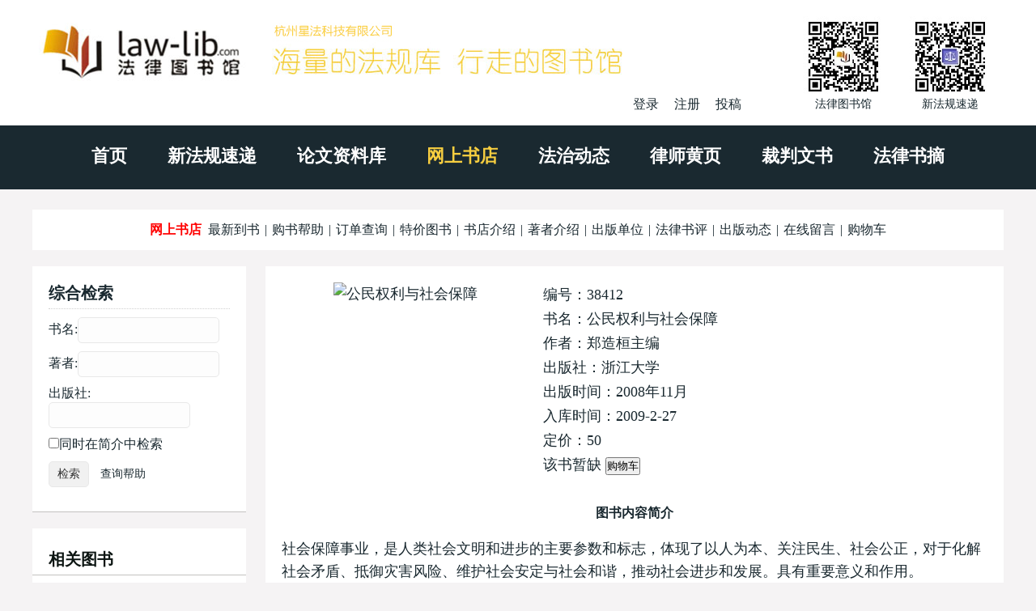

--- FILE ---
content_type: text/html
request_url: http://www.law-lib.com/shopping/shopview_p.asp?id=38412
body_size: 5902
content:

<!DOCTYPE html>
<html>	
	<head>
		<meta http-equiv="Content-Type" content="text/html; charset=gb2312">
		<meta http-equiv="X-UA-Compatible" content="IE=edge，chrome=1">
		<meta name="viewport" content="width=device-width, initial-scale=1">
<title>公民权利与社会保障</title>											 		
	<meta name="Description" content="">
		<meta name="Keywords" content="">
		<link rel="stylesheet" href="/wstyle/css/style.css" type="text/css">
		<script type="text/javascript" src="/wstyle/js/jquery1.42.min.js"></script>
		<script type="text/javascript" src="/wstyle/js/TouchSlide.1.1.js"></script>
		<script type="text/javascript" src="/wstyle/js/TouchSlide.1.1.source.js"></script>
<script language="JavaScript">
function look_order() {
	window.open('shopcheck.asp','订购','scrollbars=yes,status=0,menubar=0,toolbar=0,location=0,resizable=1,copyhistory=0')
}	
</script>
	</head>	
	<!--头部-->

	<body>

		<div class="header">
		<div class="wrap clearfix">
			<div class="header_l fl clearfix">
				<a href="/"><img src="/wstyle/images/logo.jpg"></a>
				<div class="reg fr">
　
                    <a id="log" href="javascript:;">登录</a>
                    <a href="/passport/register.asp" target="_blank">注册</a>
                    <a href="/lw/viplwadd.asp">投稿</a>

				</div>
			</div>
			<div class="header_r fr clearfix">
				<li>
					<img src="/wstyle/images/wechat1.jpg">
					<p>法律图书馆</p>
				</li>
				<li>
					<img src="/wstyle/images/wechat2.jpg">
					<p>新法规速递</p>
				</li>
			</div>
			<div class="m_menu">
				<a id="tog"></a>
				<ul style="display: none;">
					<li><a href="/">首页</a></li>	
					<li><a href="/law/">新法规速递</a></li>
					<li><a href="/lw/">论文资料库</a></li>
					<li><a href="/shopping/">网上书店</a></li>
					<li><a href="/fzdt/">法治动态</a></li>
					<li><a href="/lawyer/">律师黄页</a></li>
					<li><a href="/cpws/">裁判文书</a></li>
					<li><a href="/flsz/">法律书摘</a></li>
				</ul>	
			</div>
			<div class="login">
				<div class="dialog">
					<div class="log_t">
						登录
					</div>
					<div class="close">
						×
					</div>
					<div class="log_b">
						<form name="loginform" action="/passport/userlogin_form.asp" method="post" onSubmit="return check_data();" target="_top">
							<input type="text" name="username" placeholder="用户名" class="wscn-input__inner">
							<input type="password" name="passwd" placeholder="密码(不少于6位)" class="wscn-input__inner">
							<input type="submit" value="登录" class="l_s">
							<div class="forgot-link"><a href="/passport/user_resetpwd.asp" target="_blank">忘记密码</a></div>
						</form>
						<p>还没有帐号?<a href="/passport/register.asp" target="_blank">立即注册</a></p>
					</div>
				</div>
			</div>
			<script type="text/javascript"> 
				$(document).ready(function(){
				$("#tog").click(function(){
					$(".m_menu ul").slideToggle("slow");
				  });
				$("#log").click(function(){
					$(".login").show();
					});
				$(".close").click(function(){
					$(".login").hide();
					});
				});
			</script>		
		</div>
	</div>


	<div class="menu">
		<div class="wrap">
			<ul class="slider clearfix">
				<li><a href="/">首页</a></li>
				<li><a href="/law/">新法规速递</a></li>
				<li><a href="/lw/">论文资料库</a></li>
				<li class='cur'><a href="/shopping/">网上书店</a></li>
				<li><a href="/fzdt/">法治动态</a></li>
				<li><a href="/lawyer/">律师黄页</a></li>
				<li><a href="/cpws/">裁判文书</a></li>
				<li><a href="/flsz/">法律书摘</a></li>
			</ul>
		</div>
	</div>



	<div class="w">
		<div class="wrap clearfix">


<div id="sub_nav">
<span class="sub_navleft"><a href="/shopping/">网上书店</a></span>
<a href="/shopping/newview.asp">最新到书</a> | <a href="/shopping/help.htm">购书帮助</a> | <a href="/shopping/order_search1.asp">订单查询</a> | <a href="/shopping/tj.asp">特价图书</a> | <a href="/shopping/xhfl.htm">书店介绍</a> | <a href="/fxj/">著者介绍</a> | <a href="/cbs/">出版单位</a> | <a href="/flsp/">法律书评</a> | <a href="/fzdt/sort27.asp">出版动态</a> | <a href="/shopping/kfly.asp">在线留言</a> | <a href="/shopping/shopcheck.asp">购物车</a>
</div>   

			<div class="w_l fr mainw">
				<div class="padding">
					<div class="law mb20">

<div class='viewcontent'>

<div class='bookpic'>
	<a href="images/38412.jpg" target="_blank"><img src="images/0.jpg"  width="200" height="280" alt='公民权利与社会保障'/></a>
</div>

<div class='bookdesc'>
<dl>
<dd>编号：38412</dd>
<dd>书名：公民权利与社会保障</dd>
<dd>作者：郑造桓主编    </dd>
<dd>出版社：浙江大学</dd>
<dd>出版时间：2008年11月</dd>
<dd>入库时间：2009-2-27</dd>

<dd class="price">定价：50</dd>


<dd><form method="post" name="gwc"   action="shopadd.asp?mode=Shopview_p&amp;id=38412&amp;description=%CD%BC%CA%E9%CF%EA%CF%B8%D0%C5%CF%A2&amp;total=1">
 该书暂缺 
<input type="button" name="button" value="购物车" class="btn_bgcolor"  onClick='look_order()' />
</form></dd>
</dl>

</div>

<div class='clearfix'></div>

<h3 class='ctit mt20'>图书内容简介</h3>
<p>社会保障事业，是人类社会文明和进步的主要参数和标志，体现了以人为本、关注民生、社会公正，对于化解社会矛盾、抵御灾害风险、维护社会安定与社会和谐，推动社会进步和发展。具有重要意义和作用。<BR></p>

<!-- <div class='w620 mb20'><img src='/wstyle/images/law.jpg' /></div> -->

<h3 class='ctit'>图书目录</h3>
基础理论<BR>　人权与社会保障<BR>　公民权利、市场的两重性与社会保障<BR>　论社会保障基本国策<BR>　现代经济伦理与社会保障制度<BR>　社会保障水平与经济发展的适应性关系研究<BR>　劳动权的位阶与权利（力）冲突<BR>　关于低工资的社会学思考<BR>　中国城市次级劳动力市场中民工劳动供给分析——兼论向右下方倾斜的劳动供给曲线<BR>　我国人口发展趋势及对社会经济的影响<BR>改革思路<BR>　中国社会保障制度的城乡差异及统筹改革思路<BR>　经济较发达地区农村空巢老人的养老问题及解决途径——以浙江农村为例<BR>　城市人口老龄化对养老保险筹资模式的影响及政策建议<BR>　售房养老——一种养老新思路的提出<BR>　补贴、福利与政策性农业保险——基于福利经济学的一个深入探讨<BR>　进城劳工阶层的现状、问题与对策——以浙江省为个案的调查研究<BR>　进城、流动与保障——农民工社会保障问题研究综述<BR>实践探讨<BR>　城乡一体化最低生活保障制度：浙江的实践与意义<BR>　从社会排斥到社会融合：外来民工本地化与中国<BR>　城市社区和谐之构建<BR>　企业职工基本养老保险预警系统初探<BR>　就业机会与就业能力——杭州滨江区农转非人员就业状况调研<BR>　城镇住房保障规模影响因素的相关分析研究<BR>　杭州市散工生存状况调查<BR>　就业机会成本对城镇地区已婚妇女择业行为的影响分析<BR>　对农村妇女外出务工状况的调查与分析——以在杭州市农村务工妇女为例<BR>　失地农村妇女的社会保障问题研究<BR>制度建设<BR>　我国农民工工伤保险法律问题研究<BR>　完善我国社会保障财政制度的法律思考<BR>　农村社会养老保险：基于有限财政责任理念的制度安排及政策构想<BR>　“职工平均工资”的困惑——兼论基本养老保险制度的完善<BR>　人口健康与农村合作医疗制度<BR>　论失地农民社会保障体系建设<BR>域外研究<BR>　现代社会保障制度发端探<BR>　透视亚洲福利保障经济：一个东西方比较的视角<BR>　瑞典政府养老保险制度改革及其启示<BR>
</div>



					</div>

<!-- Baidu Button BEGIN -->
<div class="bdsharebuttonbox"><a href="#" class="bds_more" data-cmd="more"></a><a href="#" class="bds_weixin" data-cmd="weixin" title="分享到微信"></a><a href="#" class="bds_tsina" data-cmd="tsina" title="分享到新浪微博"></a><a href="#" class="bds_sqq" data-cmd="sqq" title="分享到QQ好友"></a><a href="#" class="bds_qzone" data-cmd="qzone" title="分享到QQ空间"></a><a href="#" class="bds_copy" data-cmd="copy" title="分享到复制网址"></a></div>
<script>window._bd_share_config={"common":{"bdSnsKey":{},"bdText":"","bdMini":"1","bdMiniList":["twi","evernotecn","copy"],"bdPic":"","bdStyle":"0","bdSize":"32"},"share":{}};with(document)0[(getElementsByTagName('head')[0]||body).appendChild(createElement('script')).src='http://bdimg.share.baidu.com/static/api/js/share.js?v=89860593.js?cdnversion='+~(-new Date()/36e5)];</script>
<!-- Baidu Button END -->

					<div class='w620 mb20'>

<!-- google_ad -->

<!-- <img src='/wstyle/images/law.jpg' /> -->

					</div>


				</div>
			</div>
			<div class="w_r fl sidew">
				<div class="search">
					<div class="padding padding1">
						<h3>综合检索</h3>
<form method="POST" action="shopview.asp" name="add" class='normalform'> 
    <p><label for="sm1">书名:</label><input type="text" name="sm1" id="sm1" class="sho_input"></p>
    <p><label for="zz1">著者:</label><input type="text" name="zz1" id="zz1" class="sho_input"></p>
    <p><label for="cbsm">出版社:</label><input type="text" name="cbsm" id="cbsm" class="sho_input"></p>
    <p class="p_jj"><label for="searchjj"><input type="checkbox" name="searchjj" id="searchjj" value="1">同时在简介中检索</label></p>
<input type="submit" value="检索" name="B3" id="B3">　<a href="/shopping/help.htm#2">查询帮助</a>
 </form>

					</div>

				</div>

				<div class="paper">
					<div class="pap_t">
						<div class="padding">
							<h3 class="clearfix">
								相关图书
							</h3>
						</div>
					</div>
					<div class="pap_b shortlist">
<ul>	


    
<ul class="new_book">

<li><a href="shopview_p.asp?id=41546" title="劳权与发展;权利论与功能论的多维度分析/中国劳动关系学院学术论">劳权与发展;权利论与功能论的多维度分析/中国劳动</a></li>

<li><a href="shopview_p.asp?id=38412" title="公民权利与社会保障">公民权利与社会保障</a></li>


  </ul>
  <p  class="sidebtn"><a href="shopview.asp?flh1=C5">查看此书相同类目图书</a></p>  
  
   
 <p class="sidebtn"><a href="shopview.asp?zz1=郑造桓主编    ">查看该作者其它图书</a></p>
    
					
					</div>
<div class='mb20'>&nbsp;</div>

				</div>
			</div>
		</div>
	</div>
	<div class="cl1 wrap">
	</div>

	<div class="footer">
		<ul>
			<li><a href="/">主页</a></li>
			<li><a href="/site/about.htm">关于我们</a></li>
			<li><a href="http://m.law-lib.com/">手机版</a></li>
			<li><a href="/site/ads.htm">广告服务</a></li>
			<li><a href="/site/agent.htm">诚招代理</a></li>
			<li><a href="/products/">产品服务</a></li>
			<li><a href="/vip/">在线数据库</a></li>
			<li><a href="/site/contacts.htm">联系方式</a></li>
		</ul>
	</div>
	<div class="bottom">
		<div class="wrap">
			<p>Copyright &copy; 1999-2024 法律图书馆</p>
			<p>.</p>
			<p>.</p>
		</div>
	</div>

<script>
(function(){
    var bp = document.createElement('script');
    var curProtocol = window.location.protocol.split(':')[0];
    if (curProtocol === 'https') {
        bp.src = 'https://zz.bdstatic.com/linksubmit/push.js';
    }
    else {
        bp.src = 'http://push.zhanzhang.baidu.com/push.js';
    }
    var s = document.getElementsByTagName("script")[0];
    s.parentNode.insertBefore(bp, s);
})();
</script>


</body>
</html>

--- FILE ---
content_type: text/css
request_url: http://www.law-lib.com/wstyle/css/style.css
body_size: 6851
content:
@charset "utf-8";
::selection {
    color: #fff;
    background: #f7ce40;
}
:focus{
	outline:none;
}
input{
	font-family:'Microsoft Yahei';
}
body{
	width:100%;
	font-family:'Microsoft Yahei';
	font-size:14px;
	color:#1a2930;
	overflow-x: hidden;
	background: #f5f3f4;
}
html {
	-webkit-tap-highlight-color:rgba(0,0,0,0);
	overflow-x:hidden;
	padding:0;
	margin:0;
}
@font-face{
	font-family: youyuan;
	/*src: url(../font/youyuan.TTF);*/
}
* {
	padding:0;
	margin:0;
}
h1{
	font-size:20px;
	font-weight:bold;
	margin:0;
	padding: 10px 0;
}
h2,h3 {
	font-size:18px;
	font-weight:bold;
	margin:0;
	padding:5px 0;
}
h4,h5,h6 {
	font-size:16px;
	font-weight:;
	margin:0;
	padding:5px 0;
}
li {
	list-style:none;
}
a {
	color:#1a2930;
	text-decoration:none;
	-webkit-transition:all 0.3s linear;
	transition:all 0.3s linear;
}
a:hover {
	color:#f7ce40;
}
ul,ol,dl,dt,dd {
	list-style:none;
}
i,em {
	font-style:normal;
}
a img {
	border:none;
}
img {
	vertical-align:top;
	max-width:100%;
}
.clearfix:after {
	display:block;
	content:'';
	clear:both;
}
.fl,.FL {
	float:left;
}
.fr,.FR {
	float:right;
}
.hide,.hidden,.none{
	display:none;
}
.transition {
	transition:all 0.3s linear;
	-moz-transition:all 0.3s linear;
	-ms-transition:all 0.3s linear;
	-o-transition:all 0.3s linear;
	-webkit-transition:all 0.3s linear;
}
.wrap{
	width:1200px;
	margin:0 auto;
}
.fs12{
	font-size:12px;
}
.fs14{
	font-size:14px;
}
.fs16{
	font-size:16px;
}
.fs18{
	font-size:18px;
}
.fs20{
	font-size:20px;
}
.ct,.center{
	text-align:center;
}
.red {
	color:#f00;
}

.STYLE1,.STYLE2 {
    color: #FF0000;
}

/*header*/
.header{
	position:relative;
	background: #fff;
	padding: 20px 0 15px 0;
}
#lawyer .header{
	padding:15px 0 15px 0;	
}
.header_l{
	width:73%;
}
.header_r{
	width:22%;
}
.reg{
	margin-top:10px;
}
.reg a{
	cursor:pointer;
	margin-left:15px;
	font-size:16px;
}
.header_r li{
	float:left;
	width:50%;
	text-align:center;
	font-size:14px;
}
.login{
	display:none;
    position: fixed;
    top: 0;
    right: 0;
    bottom: -100px;
    left: 0;
    overflow: hidden;
    margin: 0;
    background: rgba(0,0,0,.5);
    z-index: 2000;	
}
.dialog{
    -webkit-box-sizing: border-box;
    box-sizing: border-box;
    position: absolute;
    top: 15%;
    left: 50%;
    width: 350px;
    -webkit-transform: translate3d(-50%,0,0);
    transform: translate3d(-50%,0,0);
    background: #fff;
    border: 1px solid #979797;
    border-radius: 5px;
    -webkit-box-shadow: 0 1px 3px rgba(0,0,0,.3);
    box-shadow: 0 1px 3px rgba(0,0,0,.3);
    margin-bottom: 50px;	
}
.log_t{
    text-align: center;
    padding: 20px 20px 26px 20px;	
	font-size: 18px;
    color: #1482f0;
	border-bottom:1px solid #dcdcdc;
}
.close{
    cursor: pointer;
    position: absolute;
    right: 20px;
    top: 10px;
    font-size: 30px;
    color: #cdcdcd;
}
.log_b{
	padding: 50px 20px 30px 20px;	
}
.upage .log_b{
	padding: 10px 20px 10px 20px;
}
.log_b input{
	border-bottom: 1px solid #ebebeb;
	margin-bottom:20px;
	width:100%;
    height: 44px;
    color: #333;
    line-height: 44px;
	background:#fff;
    border-top: none;
	border-left: none;
	border-right: none;
}
.log_b input.radio{
	border-bottom: 1px solid #ebebeb;
	margin-bottom:20px;
	width:auto;
    height: auto;
    color: #333;
    line-height: auto;
	background:#fff;
    border-top: none;
	border-left: none;
	border-right: none;
}
.log_b .l_s,.reg .log_b .l_s{
	width: 100%;
    height: 40px;
    background: #1482f0;
    color: #fff;
    line-height: 40px;
    border-radius: 4px;
    text-align: center;
    cursor: pointer;
	border:none;	
}
.log_b p{
	font-size:12px;
	color:#666;
}
.log_b a{
	margin-left:15px;
	color:#6db6fc;
}
.log_b span a{
	font-size:14px;
	color:#ff3c1c;
}
.forgot-link{
    cursor: pointer;
    position: relative;
    width: 100%;
    font-size: 12px;
    text-align: right;
    margin: -10px 0 26px;
}
.forgot-link a{
	color:#6db6fc;
}

.upage{
    position: relative;
    top: 25px;
    left:auto;
    width: 480px;
    -webkit-transform: translate3d(-50%,0,0);
    transform: translate3d(-50%,0,0);
    background: #fff;
    border: 1px solid #979797;
    border-radius: 5px;
    -webkit-box-shadow: 0 1px 3px rgba(0,0,0,.3);
    box-shadow: 0 1px 3px rgba(0,0,0,.3);
    margin-bottom: 20px;	
    margin-left:50%;
}

.reg .log_b input{
	border-bottom: 1px solid #ebebeb;
    margin-bottom: 10px;
    width: 100%;
    height: 30px;
    color: #c3c1c2;
    line-height: 30px;
}

/*菜单*/
.menu{
	background:#1a2930;
	text-align:center;
	width:100%;
	height:auto;
	overflow:hidden;
}
.slider{
	display: inline-block;
	margin:0;
	padding:0;
}
.slider li{
	padding:0 25px;
	float:left;
	height:75px;
	line-height:75px;
}
.slider li a{
	color:#fff;
	font-family:SimHei;
	font-weight:bold;
	font-size:22px;
}

.slider li.cur a {
	color:#f7ce40;
}


#lawyer .slider{
	width:100%;
	height:auto;
	float:left;
	padding:10px 0;
	overflow:hidden;
}
#lawyer .slider li{
	padding:0 20px 0 0;
	float:left;
	height:40px;
	line-height:40px;	
}
#lawyer .slider li a{
	color:#fff;
	font-weight:normal;
	font-size:18px;
}


/*新法律速递*/
.w{
	padding-top:25px;
	background:#f5f3f4;
}
.w100{
	width:100%;
	background:#fff
}
.w_l{
	background:#fff;
	width:66%;
}
.w_r{	
	width:32%;
}

.l820 {
	background:#fff;
	width:820px;
}
.r160 {
	width:160px;
}

.mainw{
	width:76%;
}
.sidew{	
	width:22%;
}

.padding{
	padding:20px;
	height:auto;
	overflow:hidden;
}
.law{
	margin-bottom:40px;
}
.tit h3{
	margin-bottom:15px;
	padding-bottom:5px;
	border-bottom:1px solid #c3c2c0;
	font-size:20px;
	color:#000;
}
.tit h3.title{
	font-size:18px;
	font-weight:bold;
	margin-bottom:5px;
}
.tit h3 span{
	margin-left:15px;
	font-size:14px;
	color:#182930;
}
.tit h3 a{
	font-size:14px;
	color:#c3c2c0;
	line-height:30px;
}
.tit h3 a:hover{
	color:#f7ce40;
}
.law img{
	/* width:100%; */
	height:auto;
}
.law ul{	
	padding:0 15px;
	margin-top:10px;
}
.law ul li{
	padding-left:10px;
	height:36px;
	line-height:36px;
	font-size:18px;
	background:url(../images/ico1.png) no-repeat left center;
	overflow: hidden;
	text-overflow:ellipsis;
    white-space:nowrap
}
.law ul li.li_line{
	display:none;
}
.law2{
	margin-bottom:25px;
}
.law_l img{
	margin-right:15px;
	float:left;
	width:155px;
	height:221px;
}
.law2 ul li{
	height:28px;
	line-height:28px;
	font-size:16px;
}
.tit .span1{
	color:#fc3;
}

.law ul.line2 li{
	padding:10px 0 10px 10px;
	height:auto;
	line-height:36px;
	font-size:18px;
	background:url(../images/ico1.png) no-repeat 0 25px;
	overflow: hidden;
	text-overflow:ellipsis;
    white-space:nowrap;
    border-bottom:1px dotted #ddd;
}
.law ul.line2 li .subtit{
	color:#999;
	font-size:14px;
}
.law ul.line2 li p {
	line-height:18px;
	font-size:16px;
	color:#999;
	margin-bottom:5px;
	white-space:nowrap;
	overflow:hidden;
	text-overflow:ellipsis;
}

.book{
	margin-right:15px;
	background:#333;
	padding:15px 10px;
	width:225px;
}
.book ul{
	margin:20px 0 10px 0;
	padding:0;
}
.book ul li {
	margin:0 0 15px 13px;
	padding:0 0 0 13px;
	border-left:1px solid #fc3;
	height:16px;
	line-height:16px;
	background:none;
	float:left;
	font-size:14px;
}
.book ul li.cur{
	padding:0;
	margin:0;
	border:none;
}
.book ul li a{
	color:#fc3;
}
/*轮播图*/
#slider{
	margin:30px 0 30px 0;
	position:relative;
}
#slider .hd ul{
	display:none;
}
#slider .bd ul{
	text-align:center;
}
#slider .bd ul li{
	margin-left:1%;
	display:inline-block;
	width:16%;
}
#slider .bd ul li:first-child{
	margin:0;
}
#slider .bd ul li img{
	border:1px solid #d7d7d7;
}
#slider span {
    left: 0;
    position: absolute;
    top: 50%;
	margin-top:-13px;
    width: 15px;
    height: 26px;
    background: url(../images/left.png) no-repeat 0 0;
    cursor: pointer;
}
#slider span.next{
	left:auto;
	right:0;
	background: url(../images/right.png) no-repeat 0 0;
}
.law_l{
	width:175px;
}
.news img{
	margin:0 0 25px 20px;
	width:155px;
	height:auto;
}
.law3{
	margin-bottom:0;
}
.w_l .padding{
	padding-bottom:0;
}
/*法律法规检索*/
.search,.service{
	background:#fff;
	margin-bottom:20px;
}
.search .padding1{
	border-bottom:1px solid #c3c2c0;	
}
.search h3{
	font-size:20px;
	color:#1a2930;
	border-bottom:1px dotted #d1d1d1;
	padding-bottom:5px;
	padding-top:0;
}
.search form{
	position:relative;
	margin:10px 0;
	height:auto;
	overflow:hidden;
}
.form .n{
	padding:0 10% 0 4%;
	width:86%;
	height:30px;
	line-height:30px;
	background:#f9f9f9;
	font-size:14px;
	color:#c3c1c2;
	border:1px solid #e8e8e8;
	border-radius:5px;
}
.form .pt1 {
	width:100%;
	padding:0 3%;
	float:left;
	border-radius:5px 0 0 5px;
}
.form .pt2 {
	width:43%;
	padding:0 3%;
	float:left;
	border-radius:0 5px 5px 0;
}
.form .s{
	top:0;
	right:10px;
	position:absolute;
	width:14px;
	height:32px;
	background:url(../images/search.png) no-repeat 0 center;
	border:none;
	cursor:pointer;
}
.search p{
	font-size:16px;
	color:#1a2930;	
}
.data h3{
	color:#000;
}
.data p{
	font-size:14px;
	color:#f7ce40;
}
.data ul{
	margin-top:15px;
}
.data ul li{
	margin-bottom:15px;
	padding-left:4%;
	width:45%;
	float:left;
	height:22px;
	line-height:22px;
	font-size:20px;
	border-left:1px solid #1a2930;
}
.data ul li a{
	color:#1a2930;
}
/*数据库服务*/
.ser_t{
	margin-bottom:20px;
	border:2px solid #f7ce40;
}
.ser_t li:first-child{
	padding:0;
	width:50%;
	height:50px;
	line-height:50px;	
	font-size:20px;
	color:#1a2930;
	text-align:center;
	background:#f7ce40;
}
.ser_t li{
	padding:5px 2%;
	height:40px;
	width:46%;
	float:left;
}
.ser_b{
	height:52px;
}
.ser_b h3{
	font-size:16px;
	color:#1a2930;
	margin-bottom:5px;
}
.ser_b li {
	padding-left:10px;
	margin-left:10px;
	border-left:1px solid #999;
	float:left;
	height:14px;
	line-height:14px;
}
.ser_b li.text1{
	border-left:1px solid #1a292e;
}
.ser_b ul li:first-child{
	padding:0;
	margin:0;
	border:0;
} 
.ser_b li a{
	font-size:14px;
	color:#999;
}
.ser_b .text1 a{
	color:#1a292e;
}
.ser_b img {
	margin-right:15px;
}
/*法律论文*/
.paper{
	background:#fff;	
}
.paper .padding{
	padding-bottom:10px;
}
.paper .firm img,.join img{
	width: 100%;
}
.pap_t .padding{
	padding-bottom:0;
	border-bottom:1px solid #c3c2c0;
}
.pap_t h3{
	padding-bottom:5px;	
	font-size:20px;
	color:#0c1512;
}
.pap_t h3 span a{
	margin-left:5px;
	font-size:14px;
	color:#c3c2c0;
}
.pap_t h3 .fr a{
	font-size:14px;
	color:#182930;
}
.pap_t h2{
	padding-bottom:5px;	
	font-size:18px;
	color:#0c1512;
}
.pap_b{
	margin-top:15px;
}
.pap_b ul li {
	margin-bottom:5px;
    display: block;
	overflow:hidden;
	text-overflow: ellipsis;
    white-space:nowrap;
}
.pap_b ul.li100 li{
	width:100%;
}
.pap_b ul li .pap_tit{
	margin-bottom:5px;
}
.pap_b ul li .pap_tit a{
	padding-left:20px;
	font-size:14px;
	color:#1a2930;
	background: url(../images/ico1.png) no-repeat 10px center;
	height: 20px;
    display: block;
	overflow:hidden;
	text-overflow: ellipsis;
    white-space:nowrap;
}
.pap_b ul li span{	padding-left:10px;
	font-size:14px;
	color:#a7aaac;
}
.share li{
    padding: 0;
    width: 50%;
    height: 50px;
    line-height: 50px;
    font-size: 20px;
    color: #1a2930;
    text-align: center;	
}
.feed .blog{
	margin-right:20px;
}
.feed .blog img{
	margin-top:-5px;
}
.feed img{
	margin-top:-10px;
}
/*律师书友会*/
.lawyer h3{
	margin-bottom:20px;
	font-size:20px;
	color:#000;
}
.lawyer .pap_b ul li .pap_tit a{
	background:none;
	padding:0;
	font-size:16px;
}
.lawyer .fs14 ul li .pap_tit a{
	font-size:14px;
}
.lawyer .pap_t h3{
	margin-bottom:0;
}
.lawyer .pap_b{
	padding-top:0;
}
.law_search  .form{
	position:relative;
	font-size:16px;
}
.law_search p{
	margin-top:10px;
	padding-bottom:56px;
}
.cl1{
	margin:30px auto 20px auto; 
}
/*footer*/
.footer{
	background:#1a2930;
}
#lawyer .footer{
	background:#bbb;
	width:1200px;
	max-width:100%;
	margin:0 auto;
}
.footer ul{
	text-align:center;
}
.footer ul li{
	padding:0 10px;
	display:inline-block;
	height:40px;
	line-height:40px;
	background:url(../images/ico2.png) no-repeat left 14px;
}
.footer ul li:first-child{
	background:none;
}
.footer ul li a{
	color:#fff;
}
.bottom{
	text-align:center;
	padding:20px 0;
	line-height:22px;
	color:#1a2930;
}


#sub_nav{
	width:96%;
	height:auto;
	padding:10px 2%;
	background:#fff;
	line-height:30px;
	margin-bottom:20px;
	text-align:center;
	font-size:16px;
}
#sub_nav .sub_navleft a{
	color:#f00;
	font-weight:bold;
}
#sub_nav a {
	display:inline-block;
	padding:0 2px;
}
#sub_nav .limg {
	float:left;
	margin-right:10px;
}
#sub_nav .city {
	text-align:left;
	padding-bottom:5px;
}
#sub_nav .city a {
	margin-right:10px;
}

.shortlist {
	padding:0 5px 0 20px;
}
.shortlist li {
	display:inline-block;
	margin-right:8px;
}
.shortlist li:before {
	content:'· ';
}

.shortlist h3 {
	text-align:left;
	font-size:18px;
	border-bottom:1px dotted #ddd;
	padding-bottom:5px;
	line-height:25px;
	margin-bottom:10px;
	color:#f7ce40;
}
.lw ul {
	height:auto;
	margin-bottom:20px;
	overflow:hidden;
}
.lw li{
	width:48%;
	margin-right:2%;
	float:left;
	white-space:nowrap;
	overflow:hidden;
	text-overflow:ellipsis;
}


.sidenews {
	padding:0 10px 0 20px;
	margin:0 auto;	
	height:auto;
	overflow:hidden
}
.sidenews ul {
	height:auto;
	margin:10px auto;
	overflow:hidden;
}
.sidenews li{
	width:100%;
	float:left;
	white-space:nowrap;
	overflow:hidden;
	text-overflow:ellipsis;
}
.sidenews li:before {
	content:'· ';
	font-weight:bold;
}


/*手机菜单*/
.m_menu {
    position: absolute;
    display: none;
}
.m_menu ul {
    display: none;
    position: absolute;
    right: -10px;
    top: 30px;
    z-index: 999;
}
.m_menu ul li {
    width: 120px;
    height: 40px;
    line-height: 40px;
    text-align: center;
    background: #1a2930;
    border-top: 1px solid #fff;
}
.m_menu ul li  a{
	color:#fff;
}


.wbg{
	background: #fff;
}



.books_show {
	width:100%;
	height:auto;
	overflow:hidden;
}
.books_show dl {
	width:24%;
	margin:0px 0.5% 10px;
	float:left;
	position:relative;
	overflow:hidden;
}
.books_show dl dt {
	width:100%;
	height:315px;
	overflow:hidden;
}
@media screen and (max-width: 450px) {
    .books_show dl dt {
    width: 100%;
    height: 150px;
}
}.books_show dl dt img {
	width:100%;
	height:auto;
	transition:all .3s linear;
}
.books_show dl dt a:hover img{
	-webkit-transform:scale(1.1);
	transform:scale(1.1);
	transition:all .3s linear;
} 
.books_show dl dd {
	position:absolute;
	left:0;
	bottom:0;
	width:100%;
}
.books_show dl dd a {
	display:block;
	padding:10px;
	background:rgba(255,255,255,.5);
	transition:all .3s linear;
}
.books_show dl dd strong{
	display:inline-block;
	width:100%;
	white-space:nowrap;
	overflow:hidden;
	text-overflow:ellipsis;
}
.books_show dl dd span{
	display:inline-block;
	width:100%;
	display:none;
}

.books_show dl dd a:hover{
	background:#000;
	transition:all .3s linear;
}
.books_show dl dd a:hover strong{
	display:inline-block;
	width:100%;
	white-space: normal;
	overflow:visible;
	text-overflow: inherit;
}
.books_show dl dd a:hover span{
	display:inline-block;	
	color:#fff;
}

.bookpic{
	width:35%;
	float:left;
	text-align:center;
}
.bookpic img {
	width:80%;
}
.bookdesc{
	width:63%;
	float:right;
	text-align:left;
	line-height:30px;
}

.sidebtn {
	padding:5px 15px 0 0;
}
.sidebtn a{
	display:block;
	background:#f7ce40;
	color:#fff;
	text-align:center;
	line-height:35px;
}
.sidebtn a:hover{
	background:#000;
}

#help{
	width:100%;
	height:auto;
	margin-bottom:20px;
	overflow:hidden;
}
.help {
	width:234px;
	height:210px;
	background:#f9f9f9;
	padding:0;
	margin-right:8px;
	float:left;
}

.help h6 {
	background:#e9e9e9;
	line-height:40px;
	text-align:center;
	margin-bottom:10px;
	font-size:18px;
}
.help p{
	padding:0 10px;
}


#tstab{
	width:476px;
	height:auto;
	margin-right:8px;
	float:left;	
}
#publish {
	width:476px;
	height:auto;
	float:right;
}
#publish p{
	padding:0 10px 10px;
}
#tstab h6 ,#publish h6 {
	background:#e9e9e9;
	line-height:40px;
	text-align:center;
	margin-bottom:10px;
	font-size:18px;
}


.tab {
    margin: 0 0;
    padding: 0;
    list-style: none;
    width:100px;
    border:1px solid #f90;
    border-right:0;
    text-align:left;
    float:left;
    overflow: hidden;
}
.tab li {
    float: none;
    display:inline-block;
    width: 100%;
    height: 30px;
    padding:0 0px;
    background: #F7CE40;
    color:#000;
    border:0;
    text-align: left;
    text-indent:10px;
    line-height: 30px;
    cursor: pointer;
    list-style:none;
    border-top:1px solid #f90;
}
.tab li:first-child{
	border-top:0;
}
.tab li.cur {
	color:#f90;
    background: #fff;
}

.tabcon {
    margin: 0px auto;
    padding: 0;
    height: auto;
    border:0;
    width: 360px;
    float:right;
    display: none;
}
.on {
    display: block;
}
.tabcon ul {
    padding: 0 15px;
    margin-top: 0px;
}
.tabcon ul li {
    padding-left: 0px;
    height: 23px;
    line-height:23px;
    font-size: 14px;
    background:none;
    overflow: hidden;
    text-overflow: ellipsis;
    white-space: nowrap;
}



.law ul.tlr li strong{
	display:inline-block;
	width:80%;
	float:left;
	font-weight:normal;
    white-space:nowrap;
	overflow: hidden;
	text-overflow:ellipsis;
}
.law ul.tlr li .time {
	display:inline-block;
	font-size:12px;
	float:right;
	text-align:right;
	color:#999;
	width:66px;
	overflow:hidden;
}
.sidenews .slr li strong{
	display:inline-block;
	width:70%;
	float:left;
	font-weight:normal;
    white-space:nowrap;
	overflow: hidden;
	text-overflow:ellipsis;
}
.sidenews .slr li a{
	display:inline-block;
	width:100%;
    white-space:nowrap;
	overflow: hidden;
	text-overflow:ellipsis;
}
.sidenews .slr li:before{
	content:'';
}
.sidenews .slr li .time {
	display:inline-block;
	font-size:12px;
	float:right;
	text-align:right;
	color:#999;
	width:66px;
	overflow:hidden;
}


.fxj_lawyer{
	width:100%;
	height:auto;
	overflow:hidden;
}
.fxj_lawyer dl{
border:#F7CE40 1px solid;
width:178px;
float:left;
margin:10px 0 0 10px;
_display:inline
}
.fxj_lawyer dl dt{
height:26px;
text-align:center;
line-height:26px;
background: #F7CE40;
color:#000;
font-weight:bold;
font-size:12px;
}
.fxj_lawyer dl dt a{
font-size:12px;
}
.fxj_lawyer dl dt a:hover{
	color:#fff;
}
.fxj_lawyer dd{
padding:10px;
font-size:12px;
height:100px;
line-height:21px;
overflow:hidden;
}
.fxj_lawyer dd span a{
color:#fd8f4e;
font-size:12px;
}



.lawyer_zx li{
    display: inline-block;
    width: 10%;
    padding:5px 0;
}

.lawyer_zy li{
    display: inline-block;
    width: 10%;
    padding:5px 0;
}
.zysearch {
	width:100%;
}
.zysearch form{
	width:280px;
	height:32px;
	margin:20px auto 0;
}
.zysearch #zy5 {
	width:210px;
	height:30px;
	line-height:30px;
	border:1px solid #ddd;
	float:left;
	text-indent:2px;
}
.zysearch .btn_bgcolor{
	width:50px;
	float:left;
	line-height:32px;
	background:#ddd;
	border:0;
}

.lawyer_wz li{
    display: inline-block;
    width: 16.2%;
    padding:5px 0;
}

.viewcontent{
	line-height:28px;
	font-size:18px;	margin-bottom:20px;
}
.viewcontent p{
	padding:5px 0;
}
.viewcontent h1{
	font-size:20px;
	font-weight:bold;
	line-height:30px;
}
.viewcontent .ctit{
	font-size:16px;
	font-weight:bold;
	text-align:center;
	line-height:40px;
}


.distant {
	width:100%;
	height:auto;
	overflow:hidden;
}
.div_green{
	width:300px;
	max-width:100%;
	height:auto;
	overflow:hidden;
}
.r3c {
	margin-left:30px;
}
.div_green ul li{
	line-height:25px;
}
.div_green ul li span{
	color:#999;
	float:right;
}

.books5 {
	width:100%;
	height:auto;
	overflow:hidden;
}
.books5 dl {
	width:19%;
	margin:0px 0.5% 10px;
	float:left;
	position:relative;
	overflow:hidden;
}
.books5 dl dt {
	width:100%;
	height: 240px;
	overflow:hidden;
}
.books5 dl dt img {
	width:100%;
	height:auto;
	transition:all .3s linear;
}
.books5 dl  a:hover img{
	-webkit-transform:scale(1.1);
	transform:scale(1.1);
	transition:all .3s linear;
} 
.books5 dl dd {
	position:absolute;
	height:30px;
	line-height:30px;
	left:0;
	bottom:0;
	width:100%;
	background:rgba(255,255,255,.5);
	transition:all .3s linear;
}
.books5 dl dd strong{
	display:inline-block;
	width:90%;
	padding:0 5%;
	white-space:nowrap;
	overflow:hidden;
	text-overflow:ellipsis;
}
.books5 dl a:hover dd{
	height:100%;	
	background:rgba(0,0,0,.8);
	transition:all .3s linear;
}
.books5 dl a:hover strong{
	width:100%;
	height:auto;
	line-height:20px;
	padding-top:40%;
	white-space: normal;
	overflow:visible;
	text-overflow: inherit;
}

.law ul.titime li a{
	display:inline-block;
	width:auto;
	max-width:80%;
	white-space:nowrap;
	overflow:hidden;
	text-overflow:ellipsis;
}
.law ul.titime li .time{
	float:right;
	color:#999;
	font-size:12px;
}

.law .ljstlist li.h6{
	font-weight:bold;
	font-size:16px;
	line-height:30px;
} 
.law .ljstlist li.h5{
	background:none;
	font-size:14px;
	line-height:25px;
	border-bottom:1px dotted #ddd;
	margin-bottom:10px;
} 

.law .dgfglist .dt1{
	font-weight:bold;
	font-size:16px;
	line-height:30px;
	background: url(../images/ico1.png) no-repeat left center;
	padding-left:10px;
	border-top:1px dotted #ddd;
	margin-top:10px;
	padding-top:10px;
} 
.law .dgfglist .dt1:first-child{
	border-top:0px;
	margin-top:0px;
	padding-top:0px;	
}
.law .dgfglist dd{
	background:none;
	font-size:14px;
	line-height:25px;
} 

.sub_right {
	width:100%;
	background:#fff;
	height:auto;
	overflow:hidden;
}
.center{
	text-align:center;
}
.zxstlist .center{
	font-weight:bold;
}
.zxstlist form {
	border-bottom:1px dotted #ddd;
	padding-bottom:20px;
}
h6.sk_h1 {
	text-align:center;
	line-height:40px;
	font-weight:bold;
	border-top:1px dotted #ddd;
	font-size:18px;
	font-weight:normal;
	margin-top:20px;
}
h6.sk_h1:first-child{
	border-top:0;
	margin-top:0px;	
}
.sub_right p {
	text-align:center;
}


.law_df p{
line-height:30px;
margin-top:10px;
border-bottom:#ccc 1px dashed;
padding-bottom:5px;
text-align:justify;
color:#fb7c30;
}
.law_df p a{
margin-left:10px;
}
.law_df p a:hover{
text-decoration:underline;
}

.distant {
	width:100%;
	height:auto;
	overflow:hidden;
}
.distant table{
	border-collapse:collapse;
	width:99%;
}
.distant table td {
	border:1px solid #ddd;
	padding:5px;
}
.distant table thead{
	background:#f1f1f1;
}

.menhu {
	width:100%;
	height:auto;
	overflow:hidden;
}
.menhu li{
	width:20%;
	float:left;
	line-height:25px;
}
.wztab td {
	padding:10px 0;
	line-height:25px;
}
.wztab td a {
	display:inline-block;
	margin-right:10px;
}
.wztab tr:nth-child(2n) {
	background:#f9f9f1
}


#Searches{
background:#fefbef;
border:#e9d0a7 1px solid;
overflow:hidden;
_height:1%;
padding:3px 0;
}
#Searches p{
line-height:26px;
}
#Searches p.tools{
padding:6px 16px 0 16px;
color:#000;
}
#Searches p a{
color:#333;
}
#Searches p a:hover{
color:#000;
text-decoration:underline;
}
#Searches h4 {font-size:14px; color:#333; padding-left:6px;}
#Searches .tit,#Searches .inp {float:left;}
#Searches .tit {line-height:48px;padding-left:5px;}
#Searches .inp {padding:12px 0 0 0;width:208px;overflow:hidden;}
#Searches .inp .InpTxt {padding:2px 3px;width:140px;}
#Searches .inp .InpBtn {margin-left:3px;}
#Searches .txt {float:right;width:69%;padding:5px 0;}
#Searches .txt li {float:left;width:81px;line-height:20px;overflow:hidden;}
#Searches .txt input {margin-right:2px;}


ul.mlist{
	width:100%;
	height:auto;
	padding:0;
	overflow:hidden;
}
ul.mlist li{
	width:19%;
	float:left;
	padding-left:1%;
	white-space:nowrap;
	overflow:hidden;
	text-overflow:ellipsis;
}
ul.mlist li a{
	font-size:14px;
}

.fare1 {
	font-size:16px;
	line-height:30px;
	margin-bottom:10px;
}


.w620 img {
	width:100%;
}

.law_dflist p{
line-height:30px;
margin-top:0px;
border-bottom:#ccc 1px dashed;
padding:5px;
text-align:justify;
color:#fb7c30;
}
.law_dflist p a{
margin-left:0px;
}
.law_dflist p a:hover{
text-decoration:underline;
}
.law_dflist p:nth-child(2n){
	background:#f9f9f1;
}


.curtab {
	width:100%;
	height:auto;
	overflow:hidden;
}
.curtab ol {
	background:#EFD743;
	padding:10px;
	margin-bottom:20px;
}
.curtab ol li {
	display:inline-block;
}
.curtab ol li a {
	color:#333;
	display:inline-block;
	padding:0 10px;
	text-decoration:underline;
	font-weight:bold;
}
.curtab ol li a:hover,.curtab ol li.cur a{
	text-decoration:none;
	color:#000;
	font-weight:normal;
}

.ppmain {
	width: 82%;
}
.ppside {
	width: 16%;
	float:left;
}
.ppside strong{
	color:#D68A10;
}




#skbooks_all dl{
padding: 15px 20px 15px 20px;
border-bottom:#999 1px dashed;
width: 415px;
float:left;
margin-left:15px;
}
#skbooks_all dl:hover{
background:#fdfdf3;
} 
#skbooks_all dt{
float:left;
margin-right:15px;
}
#skbooks_all dt img{
width:100px;
height:143px;
padding:4px;
border:#ccc 1px solid;
}
#skbooks_all dd{
margin-top: 2px;
}
#skbooks_all dd.dd_number{
padding-top:5px;
}
#skbooks_all dd.dd_name{
height: 40px;
overflow:hidden;
}
#skbooks_all dd.dd_name , #skbooks_all dd.dd_name a{
color:#fd8f4e
}
#skbooks_all dd.dd_name a:hover{
text-decoration:underline;
}
#skbooks_all dd.dd_intro{
font-size:12px;
color:#6E6E6E;
height: 36px;
overflow:hidden;
}
#skbooks_all dd.dd_price{
color:#FF2F2F;
}



#books_all dl{
overflow:hidden;
_zoom:1;
padding:15px 0 10px 10px;
border-bottom:#999 1px dashed;
}
#books_all dl:hover{
background:#faf9f9;
}  
#books_all dt{
float:left;
margin-right:15px;
}
#books_all dt img{
width:100px;
height:143px;
padding:4px;
border:#ccc 1px solid;
}
#books_all dd{
margin-top:2px;
}
#books_all dd.dd_number span{
margin-left:15px;
font-size:12px;
background:#FF2F2F;
color:#FFF;
padding:2px 1px 0 1px ;
}
#books_all dd.dd_name{
color:#000
}
#books_all dd.dd_name a{
color:#000
}
#books_all dd.dd_name a:hover{
text-decoration:underline;
}
 #books_all dd.dd_price{

 }
#books_all input[type=submit]{
	padding:0 10px;
}


#shopping_choice{
text-align:center;
}
#myTab1{
overflow:hidden;
_zoom:1;
text-align:center;
margin:20px auto;
}
.TabTitle li{
color:#666;
width:90px;
font-size:14px;
float:none;
display:inline-block;
}
.TabTitle .active{
background:none;
color:#FF0000;
}
 #myTab1_Content1 .new_book li{
padding-left: 10px;
margin-top: 5px;
}
#myTab1_Content1 .new_book li a:hover{
text-decoration:underline;
}

.none{
display:none;
}

/* 纵向tab选项卡 */
.clearit{clear:both;}
.topADTabs{
width:100px; 
float:left; 
color:#494d50;
margin-top:-2px;
}
.topADTabs li{
width:93px;
height:20px;
padding:9px 0 0 0;
border:1px #aac7a2 solid;
border-bottom:none;
border-left:none;  
line-height:15px;
text-indent:12px;
background:#eef5ed;
cursor:pointer;
}
.topADTabs li a{
color:#467443;
font-size:12px;
}
.topADTabs li a:hover{
color:#467443;
}
.topADTabsCon{
float:left; 
text-align:left; 
padding:4px 0 0 10px;
}
.topADTabsCon li{
margin-top:5px;
}
 .topADTabs .topADTabsOn{
width:93px;
background:#fff; 
border-left:0px #000000 solid; 
text-align:left;
cursor:pointer;
border-right:none;
font-weight:bold;
}



#mytable {
width:100%;
padding: 0; 
margin: 0; 
} 
#mytable th { 
    color: #4f6b72; 
    border: 1px solid #C1DAD7;
	border-left:none; 
    letter-spacing: 2px; 
    text-transform: uppercase; 
    text-align: center; 
    padding: 6px 6px 6px 12px; 
} 
#mytable th.nobg { 
    border-left:1px solid #C1DAD7
} 
#mytable td { 
    border-right: 1px solid #C1DAD7; 
    border-bottom: 1px solid #C1DAD7; 
    background: #fff; 
    padding: 6px 6px 6px 20px; 
    color: #4f6b72; 
} 
#mytable td a{
 color: #4f6b72;
}
#mytable td a:hover{
 color: #4f6b72;
 text-decoration:underline
}
#mytable td.spec { 
    border-left: 1px solid #C1DAD7; 
    border-top: 0; 
} 
#mytable tr:hover td{
background:none;
}
#mytable tr:hover{
background:#CAE8EA 
}
.fx_r1{ width:234px; 60px; padding-top:25px;}


.tabpd td {
	padding:5px;
}

p.spe {
    color: #800000;
}
.h2 {
	font-weight:bold;
}


.w48 {
	width:48%;
	height:auto;
	overflow:hidden;
}

.w33 {
	width:32%;
	height:auto;
	overflow:hidden;	
}
.c33{
	margin-left:2%;
}


.w33 .tit h3{
	font-size:16px;
	font-weight:bold;
}

.w33 ul {
	padding:0;
}
.w33 ul li {
	height:25px;
	line-height:25px;
	font-size:14px;
}

.p_fenye {
	width:100%;
	padding:10px 0 20px;
	height:auto;
	color:#999;
	overflow:hidden;
}
.p_fenye span {
	color:#000;
	margin-left:5px;
}
.p_fenye a {
	color:#fb0;
	margin-left:5px;
}


.normalform  p{
	margin-bottom:10px;
}
.normalform select{
    height: 30px;
    line-height: 30px;	
    border: 1px solid #e8e8e8;
}
.normalform input[type=text],.normalform input[type=password]{
    padding:0 2px;
    height: 30px;
    line-height: 30px;
    background: #fdfdfd;
    font-size: 14px;
    color: #c3c1c2;
    border: 1px solid #e8e8e8;
    border-radius: 5px;
}
.normalform input[type=text]:focus,.normalform input[type=password]:focus,.normalform textarea:focus{
	background:#fff;
	border:1px solid #ccc;
}
.normalform input[type=submit],.normalform input[type=reset]{
    padding:0 10px;
    width:auto;
    line-height: 30px;
    background: #f1f1f1;
    font-size: 14px;
    color: #333;
    border: 1px solid #e8e8e8;
    border-radius: 5px;
    cursor:pointer;
}
.normalform input[type=submit]:focus,.normalform input[type=submit]:hover{
	background:#f90;
	border: 1px solid #f60;
	color:#fff;
}
.normalform textarea{
    padding:0 2px;
    height: 100px;
    line-height: 30px;
    background: #f9f9f9;
    font-size: 14px;
    color: #c3c1c2;
    border: 1px solid #e8e8e8;
    border-radius: 5px;
}
.long{
	width:80%;
}


.last {
	margin-right:0;
}





@media screen and (max-width:1200px) {
.wrap {
	width:auto;
	padding:0 15px;
	overflow:hidden;
}	
.w_l,.w_r{
	width:100%;
}
.header{
	padding:15px 0;
}
.slider li {
	padding:0 10px;
}
.slider li a{
	font-size:16px;
}

}

@media screen and (max-width:640px) {
.header_l{
	width:90%;
}
.header_r{
	margin-top:15px;
	width:100%;
}
.m_menu{
	top:30px;
	right:10px;
	display:block;
}
.m_menu img {
	display:none;
}
.m_menu a#tog {
	display:block;
	width:25px;
	height:25px;
	background:url(../images/menu.png) 50% 50% no-repeat;
}


.menu{
	display:none;
}
.tit h3 span{
	display:none;
}
.law_l{
	display:none;
}
.book{
	width:auto;
	margin-right:0;
	margin-bottom:15px;
}
.book ul li.cur{
    margin: 0 0 15px 13px;
    padding: 0 0 0 13px;
    border-left: 1px solid #fc3;
}
.dialog{
	width:96%;
	padding:0 2%;
}
.tit h3,.search h3,.data h3,.data ul li,.pap_t h3,.lawyer h3{
	font-size:16px;
}
.law ul li,.lawyer .pap_b ul li .pap_tit a{
	font-size:14px;
}
.bottom,.pap_b ul li span{
	font-size:12px;
}
.footer ul{
	text-align:left;
}
	
}









/*last*/
.mt0 {
	margin-top:0px;
}
.mt10 {
	margin-top:10px;
}
.mt20 {
	margin-top:20px;
}
.mt30 {
	margin-top:30px;
}
.mt40 {
	margin-top:40px;
}

.mb0 {
	margin-bottom:0px;
}
.mb10 {
	margin-bottom:10px;
}
.mb20 {
	margin-bottom:20px;
}
.mb30 {
	margin-bottom:30px;
}
.mb40 {
	margin-bottom:40px;
}

.pt0 {
	padding-top:0px;
}
.pt10 {
	padding-top:10px;
}
.pt20 {
	padding-top:20px;
}
.pt30 {
	padding-top:30px;
}
.pt40 {
	padding-top:40px;
}

.pb0 {
	padding-bottom:0px;
}
.pb10 {
	padding-tbottomop:10px;
}
.pb20 {
	padding-bottom:20px;
}
.pb30 {
	padding-bottom:30px;
}
.pb40 {
	padding-bottom:40px;
}

--- FILE ---
content_type: application/javascript
request_url: http://www.law-lib.com/wstyle/js/TouchSlide.1.1.source.js
body_size: 4478
content:
/*!
 * TouchSlide v1.1
 * javascript瑙﹀睆婊戝姩鐗规晥鎻掍欢锛岀Щ鍔ㄧ婊戝姩鐗规晥锛岃Е灞忕劍鐐瑰浘锛岃Е灞廡ab鍒囨崲锛岃Е灞忓鍥惧垏鎹㈢瓑
 * 璇﹀敖淇℃伅璇风湅瀹樼綉锛歨ttp://www.SuperSlide2.com/TouchSlide/
 *
 * Copyright 2013 澶ц瘽涓诲腑
 *
 * 璇峰皧閲嶅師鍒涳紝淇濈暀澶撮儴鐗堟潈
 * 鍦ㄤ繚鐣欑増鏉冪殑鍓嶆彁涓嬪彲搴旂敤浜庝釜浜烘垨鍟嗕笟鐢ㄩ€�

 * 1.1 瀹藉害鑷€傚簲锛堜慨澶嶅畨鍗撴í灞忔椂婊戝姩鑼冨洿涓嶅彉鐨刡ug锛�
 */
var TouchSlide = function (a) {

	a = a || {};
	var opts = {
		slideCell     : a.slideCell || "#touchSlide", //杩愯鏁堟灉涓诲璞★紝蹇呴』鐢╥d锛侊紝渚嬪 slideCell:"#touchSlide"
		titCell       : a.titCell || ".hd li", // 瀵艰埅瀵硅薄锛屽綋鑷姩鍒嗛〉璁句负true鏃朵负鈥滃鑸璞″寘瑁瑰眰鈥�
		mainCell      : a.mainCell || ".bd", // 鍒囨崲瀵硅薄鍖呰９灞�
		effect        : a.effect || "left", // 鏁堟灉锛屾敮鎸� left銆乴eftLoop
		autoPlay      : a.autoPlay || false, // 鑷姩鎾斁
		delayTime     : a.delayTime || 200, // 鏁堟灉鎸佺画鏃堕棿
		interTime     : a.interTime || 2500, // 鑷姩杩愯闂撮殧
		defaultIndex  : a.defaultIndex || 0, // 榛樿鐨勫綋鍓嶄綅缃储寮曘€�0鏄涓€涓紱 defaultIndex:1 鏃讹紝鐩稿綋浜庝粠绗�2涓紑濮嬫墽琛�
		titOnClassName: a.titOnClassName || "on", // 褰撳墠瀵艰埅瀵硅薄娣诲姞鐨刢lassName
		autoPage      : a.autoPage || false, // 鑷姩鍒嗛〉锛屽綋涓簍rue鏃秚itCell涓衡€滃鑸璞″寘瑁瑰眰鈥�
		prevCell      : a.prevCell || ".prev", // 鍓嶄竴椤垫寜閽�
		nextCell      : a.nextCell || ".next", // 鍚庝竴椤垫寜閽�
		pageStateCell : a.pageStateCell || ".pageState", // 鍒嗛〉鐘舵€佸璞★紝鐢ㄤ簬鏄剧ず鍒嗛〉鐘舵€侊紝渚嬪锛�2/3
		pnLoop        : a.pnLoop == 'undefined ' ? true : a.pnLoop, // 鍓嶅悗鎸夐挳鐐瑰嚮鏄惁缁х画鎵ц鏁堟灉锛屽綋涓烘渶鍓�/鍚庨〉鏄細鑷姩娣诲姞鈥減revStop鈥�/鈥渘extStop鈥濇帶鍒舵牱鑹�
		startFun      : a.startFun || null, // 姣忔鍒囨崲鏁堟灉寮€濮嬫椂鎵ц鍑芥暟锛岀敤浜庡鐞嗙壒娈婃儏鍐垫垨鍒涘缓鏇村鏁堟灉銆傜敤娉� satrtFun:function(i,c){ }锛� 鍏朵腑i涓哄綋鍓嶅垎椤碉紝c涓烘€婚〉鏁�
		endFun        : a.endFun || null, // 姣忔鍒囨崲鏁堟灉缁撴潫鏃舵墽琛屽嚱鏁帮紝鐢ㄤ簬澶勭悊鐗规畩鎯呭喌鎴栧垱寤烘洿澶氭晥鏋溿€傜敤娉� endFun:function(i,c){ }锛� 鍏朵腑i涓哄綋鍓嶅垎椤碉紝c涓烘€婚〉鏁�
		switchLoad    : a.switchLoad || null //姣忔鍒囨崲鏁堟灉缁撴潫鏃舵墽琛屽嚱鏁帮紝鐢ㄤ簬澶勭悊鐗规畩鎯呭喌鎴栧垱寤烘洿澶氭晥鏋溿€傜敤娉� endFun:function(i,c){ }锛� 鍏朵腑i涓哄綋鍓嶅垎椤碉紝c涓烘€婚〉鏁�
	}

	var slideCell = document.getElementById(opts.slideCell.replace("#", ""));
	if (!slideCell) return false;


	//绠€鍗曟ā鎷焜query閫夋嫨鍣�
	var obj = function (str, parEle) {
		str = str.split(" ");
		var par = [];
		parEle = parEle || document;
		var retn = [ parEle ];
		for (var i in str) {
			if (str[i].length != 0) par.push(str[i])
		} //鍘绘帀閲嶅绌烘牸
		for (var i in par) {
			if (retn.length == 0) return false;
			var _retn = [];
			for (var r in retn) {
				if (par[i][0] == "#") _retn.push(document.getElementById(par[i].replace("#", "")));
				else if (par[i][0] == ".") {
					var tag = retn[r].getElementsByTagName('*');
					for (var j = 0; j < tag.length; j++) {
						var cln = tag[j].className;
						if (cln && cln.search(new RegExp("\\b" + par[i].replace(".", "") + "\\b")) != -1) {
							_retn.push(tag[j]);
						}
					}
				}
				else {
					var tag = retn[r].getElementsByTagName(par[i]);
					for (var j = 0; j < tag.length; j++) {
						_retn.push(tag[j])
					}
				}
			}
			retn = _retn;
		}

		return retn.length == 0 || retn[0] == parEle ? false : retn;
	}// obj E

	// 鍒涘缓鍖呰９灞�
	var wrap = function (el, v) {
		var tmp = document.createElement('div');
		tmp.innerHTML = v;
		tmp = tmp.children[0];
		var _el = el.cloneNode(true);
		tmp.appendChild(_el);
		el.parentNode.replaceChild(tmp, el);
		conBox = _el; // 閲嶇疆conBox
		return tmp;
	};

	// 鑾峰彇鏍疯壊鏁板€�
	var getStyleVal = function (el, attr) {
		var v = 0;
		if (el.currentStyle) {
			v = el.currentStyle[attr]
		} else {
			v = getComputedStyle(el, false)[attr];
		}
		return parseInt(v.replace("px", ""))
	}

	// class澶勭悊
	var addClass = function (ele, className) {
		if (!ele || !className || (ele.className && ele.className.search(new RegExp("\\b" + className + "\\b")) != -1)) return;
		ele.className += (ele.className ? " " : "") + className;
	}

	var removeClass = function (ele, className) {
		if (!ele || !className || (ele.className && ele.className.search(new RegExp("\\b" + className + "\\b")) == -1)) return;
		ele.className = ele.className.replace(new RegExp("\\s*\\b" + className + "\\b", "g"), "");
	}

	//鍏ㄥ眬瀵硅薄
	var effect = opts.effect;
	var prevBtn = obj(opts.prevCell, slideCell)[0];
	var nextBtn = obj(opts.nextCell, slideCell)[0];
	var pageState = obj(opts.pageStateCell)[0];
	var conBox = obj(opts.mainCell, slideCell)[0];//鍐呭鍏冪礌鐖跺眰瀵硅薄
	if (!conBox) return false;
	var conBoxSize = conBox.children.length;
	var navObj = obj(opts.titCell, slideCell);//瀵艰埅瀛愬厓绱犵粨鍚�
	var navObjSize = navObj ? navObj.length : conBoxSize;
	var sLoad = opts.switchLoad;

	/*瀛楃涓茶浆鎹�*/
	var index = parseInt(opts.defaultIndex);
	var delayTime = parseInt(opts.delayTime);
	var interTime = parseInt(opts.interTime);
	var autoPlay = (opts.autoPlay == "false" || opts.autoPlay == false) ? false : true;
	var autoPage = (opts.autoPage == "false" || opts.autoPage == false) ? false : true;
	var loop = (opts.pnLoop == "false" || opts.pnLoop == false) ? false : true;
	var oldIndex = index;
	var inter = null;// autoPlay鐨剆etInterval
	var timeout = null; // leftLoop鐨剆etTimeout
	var endTimeout = null;  //translate鐨剆etTimeout

	var startX = 0;
	var startY = 0;
	var distX = 0;
	var distY = 0;
	var dist = 0; //鎵嬫寚婊戝姩璺濈
	var isTouchPad = (/hp-tablet/gi).test(navigator.appVersion);
	var hasTouch = 'ontouchstart' in window && !isTouchPad;
	var touchStart = hasTouch ? 'touchstart' : 'mousedown';
	//var touchMove = hasTouch ? 'touchmove' : 'mousemove';
	var touchMove = hasTouch ? 'touchmove' : '';
	var touchEnd = hasTouch ? 'touchend' : 'mouseup';
	var slideH = 0;
	var slideW = conBox.parentNode.clientWidth;// mainCell婊戝姩璺濈
	var twCell;
	var scrollY;
	var tempSize = conBoxSize;

	//澶勭悊鍒嗛〉
	if (navObjSize == 0)navObjSize = conBoxSize;
	if (autoPage) {
		navObjSize = conBoxSize;
		navObj = navObj[0];
		navObj.innerHTML = "";
		var str = "";

		if (opts.autoPage == true || opts.autoPage == "true") {
			for (var i = 0; i < navObjSize; i++) {
				str += "<li>" + (i + 1) + "</li>"
			}
		}
		else {
			for (var i = 0; i < navObjSize; i++) {
				str += opts.autoPage.replace("$", (i + 1))
			}
		}

		navObj.innerHTML = str;
		navObj = navObj.children;//閲嶇疆navObj
	}


	if (effect == "leftLoop") {
		tempSize += 2;
		conBox.appendChild(conBox.children[0].cloneNode(true));
		conBox.insertBefore(conBox.children[conBoxSize - 1].cloneNode(true), conBox.children[0]);
	}
	twCell = wrap(conBox, '<div class="tempWrap" style="overflow:hidden; position:relative;"></div>');
	conBox.style.cssText = "width:" + tempSize * slideW + "px;" + "position:relative;overflow:hidden;padding:0;margin:0;";
	for (var i = 0; i < tempSize; i++) {
		conBox.children[i].style.cssText = "display:table-cell;vertical-align:top;width:" + slideW + "px"
	}


	var doStartFun = function () {
		if (typeof opts.startFun == 'function') {
			opts.startFun(index, navObjSize)
		}
	}
	var doEndFun = function () {
		if (typeof opts.endFun == 'function') {
			opts.endFun(index, navObjSize)
		}
	}
	var doSwitchLoad = function (moving) {
		var curIndex = ( effect == "leftLoop" ? index + 1 : index ) + moving;
		var changeImg = function (ind) {
			var img = conBox.children[ind].getElementsByTagName("img");
			for (var i = 0; i < img.length; i++) {
				if (img[i].getAttribute(sLoad)) {
					img[i].setAttribute("src", img[i].getAttribute(sLoad));
					img[i].removeAttribute(sLoad);
				}
			}
		}// changeImg E
		changeImg(curIndex);
		if (effect == "leftLoop") {
			switch (curIndex) {
				case 0:
					changeImg(conBoxSize);
					break;
				case 1:
					changeImg(conBoxSize + 1);
					break;
				case conBoxSize:
					changeImg(0);
					break;
				case conBoxSize + 1:
					changeImg(1);
					break;
			}
		}
	}// doSwitchLoad E

	//鍔ㄦ€佽缃粦鍔ㄥ搴�
	var orientationChange = function () {
		slideW = twCell.clientWidth;
		conBox.style.width = tempSize * slideW + "px";
		for (var i = 0; i < tempSize; i++) {
			conBox.children[i].style.width = slideW + "px";
		}
		var ind = effect == "leftLoop" ? index + 1 : index;
		translate(-ind * slideW, 0);
	}
	window.addEventListener("resize", orientationChange, false);


	//婊戝姩鏁堟灉
	var translate = function (dist, speed, ele) {
		if (!!ele) {
			ele = ele.style;
		} else {
			ele = conBox.style;
		}
		ele.webkitTransitionDuration = ele.MozTransitionDuration = ele.msTransitionDuration = ele.OTransitionDuration = ele.transitionDuration = speed + 'ms';
		ele.webkitTransform = 'translate(' + dist + 'px,0)' + 'translateZ(0)';
		ele.msTransform = ele.MozTransform = ele.OTransform = 'translateX(' + dist + 'px)';
	}

	//鏁堟灉鍑芥暟
	var doPlay = function (isTouch) {

		switch (effect) {
			case "left":
				if (index >= navObjSize) {
					index = isTouch ? index - 1 : 0;
				} else if (index < 0) {
					index = isTouch ? 0 : navObjSize - 1;
				}
				if (sLoad != null) {
					doSwitchLoad(0)
				}
				translate((-index * slideW), delayTime);
				oldIndex = index;
				break;


			case "leftLoop":
				if (sLoad != null) {
					doSwitchLoad(0)
				}
				translate(-(index + 1) * slideW, delayTime);
				if (index == -1) {
					timeout = setTimeout(function () {
						translate(-navObjSize * slideW, 0);
					}, delayTime);
					index = navObjSize - 1;
				}
				else if (index == navObjSize) {
					timeout = setTimeout(function () {
						translate(-slideW, 0);
					}, delayTime);
					index = 0;
				}
				oldIndex = index;
				break;// leftLoop end

		}//switch end
		doStartFun();
		endTimeout = setTimeout(function () {
			doEndFun()
		}, delayTime);

		//璁剧疆className
		for (var i = 0; i < navObjSize; i++) {
			removeClass(navObj[i], opts.titOnClassName);
			if (i == index) {
				addClass(navObj[i], opts.titOnClassName)
			}
		}

		if (loop == false) { //loop鎺у埗鏄惁缁х画寰幆
			removeClass(nextBtn, "nextStop");
			removeClass(prevBtn, "prevStop");
			if (index == 0) {
				addClass(prevBtn, "prevStop")
			}
			else if (index == navObjSize - 1) {
				addClass(nextBtn, "nextStop")
			}
		}
		if (pageState) {
			pageState.innerHTML = "<span>" + (index + 1) + "</span>/" + navObjSize;
		}

	};// doPlay end

	//鍒濆鍖栨墽琛�
	doPlay();

	//鑷姩鎾斁
	if (autoPlay) {
		inter = setInterval(function () {
			index++;
			doPlay()
		}, interTime);
	}

	//鐐瑰嚮浜嬩欢
	if (navObj) {
		for (var i = 0; i < navObjSize; i++) {
			(function () {
				var j = i;
				navObj[j].addEventListener('click', function (e) {
					clearTimeout(timeout);
					clearTimeout(endTimeout);
					index = j;
					doPlay();
				})
			})()

		}
	}
	if (nextBtn) {
		nextBtn.addEventListener('click', function (e) {
			if (loop == true || index != navObjSize - 1) {
				clearTimeout(timeout);
				clearTimeout(endTimeout);
				index++;
				doPlay();
			}
		})
	}
	if (prevBtn) {
		prevBtn.addEventListener('click', function (e) {
			if (loop == true || index != 0) {
				clearTimeout(timeout);
				clearTimeout(endTimeout);
				index--;
				doPlay();
			}
		})
	}


	//瑙︽懜寮€濮嬪嚱鏁�
	var tStart = function (e) {
		clearTimeout(timeout);
		clearTimeout(endTimeout);
		scrollY = undefined;
		distX = 0;
		var point = hasTouch ? e.touches[0] : e;
		startX = point.pageX;
		startY = point.pageY;

		//娣诲姞鈥滆Е鎽哥Щ鍔ㄢ€濅簨浠剁洃鍚�
		conBox.addEventListener(touchMove, tMove, false);
		//娣诲姞鈥滆Е鎽哥粨鏉熲€濅簨浠剁洃鍚�
		conBox.addEventListener(touchEnd, tEnd, false);
	}

	//瑙︽懜绉诲姩鍑芥暟
	var tMove = function (e) {
		if (hasTouch) {
			if (e.touches.length > 1 || e.scale && e.scale !== 1) return
		}
		; //澶氱偣鎴栫缉鏀�

		var point = hasTouch ? e.touches[0] : e;
		distX = point.pageX - startX;
		distY = point.pageY - startY;

		if (typeof scrollY == 'undefined') {
			scrollY = !!( scrollY || Math.abs(distX) < Math.abs(distY) );
		}
		if (!scrollY) {
			e.preventDefault();
			if (autoPlay) {
				clearInterval(inter)
			}
			switch (effect) {
				case "left":
					if ((index == 0 && distX > 0) || (index >= navObjSize - 1 && distX < 0 )) {
						distX = distX * 0.4
					}
					translate(-index * slideW + distX, 0);
					break;
				case "leftLoop":
					translate(-(index + 1) * slideW + distX, 0);
					break;
			}

			if (sLoad != null && Math.abs(distX) > slideW / 3) {
				doSwitchLoad(distX > -0 ? -1 : 1)
			}
		}
	}

	//瑙︽懜缁撴潫鍑芥暟
	var tEnd = function (e) {
		if (distX == 0) return;
		e.preventDefault();
		if (!scrollY) {
			if (Math.abs(distX) > slideW / 10) {
				distX > 0 ? index-- : index++;
			}
			doPlay(true);
			if (autoPlay) {
				inter = setInterval(function () {
					index++;
					doPlay()
				}, interTime);
			}
		}

		conBox.removeEventListener(touchMove, tMove, false);
		conBox.removeEventListener(touchEnd, tEnd, false);
	}


	//娣诲姞鈥滆Е鎽稿紑濮嬧€濅簨浠剁洃鍚�
	conBox.addEventListener(touchStart, tStart, false);


}// TouchSlide E



--- FILE ---
content_type: application/javascript
request_url: http://www.law-lib.com/wstyle/js/TouchSlide.1.1.js
body_size: 2867
content:
/*!
 * TouchSlide v1.1
 * javascript瑙﹀睆婊戝姩鐗规晥鎻掍欢锛岀Щ鍔ㄧ婊戝姩鐗规晥锛岃Е灞忕劍鐐瑰浘锛岃Е灞廡ab鍒囨崲锛岃Е灞忓鍥惧垏鎹㈢瓑
 * 璇﹀敖淇℃伅璇风湅瀹樼綉锛歨ttp://www.SuperSlide2.com/TouchSlide/
 *
 * Copyright 2013 澶ц瘽涓诲腑
 *
 * 璇峰皧閲嶅師鍒涳紝淇濈暀澶撮儴鐗堟潈
 * 鍦ㄤ繚鐣欑増鏉冪殑鍓嶆彁涓嬪彲搴旂敤浜庝釜浜烘垨鍟嗕笟鐢ㄩ€�

 * 1.1 瀹藉害鑷€傚簲锛堜慨澶嶅畨鍗撴í灞忔椂婊戝姩鑼冨洿涓嶅彉鐨刡ug锛�
 */

var TouchSlide = function (a) {
	a = a || {};
	var b = {slideCell: a.slideCell || "#touchSlide", titCell: a.titCell || ".hd li", mainCell: a.mainCell || ".bd", effect: a.effect || "left", autoPlay: a.autoPlay || !1, delayTime: a.delayTime || 200, interTime: a.interTime || 2500, defaultIndex: a.defaultIndex || 0, titOnClassName: a.titOnClassName || "on", autoPage: a.autoPage || !1, prevCell: a.prevCell || ".prev", nextCell: a.nextCell || ".next", pageStateCell: a.pageStateCell || ".pageState", pnLoop: "undefined " == a.pnLoop ? !0 : a.pnLoop, startFun: a.startFun || null, endFun: a.endFun || null, switchLoad: a.switchLoad || null}, c = document.getElementById(b.slideCell.replace("#", ""));
	if (!c)return!1;
	var d = function (a, b) {
		a = a.split(" ");
		var c = [];
		b = b || document;
		var d = [b];
		for (var e in a)0 != a[e].length && c.push(a[e]);
		for (var e in c) {
			if (0 == d.length)return!1;
			var f = [];
			for (var g in d)if ("#" == c[e][0])f.push(document.getElementById(c[e].replace("#", ""))); else if ("." == c[e][0])for (var h = d[g].getElementsByTagName("*"), i = 0; i < h.length; i++) {
				var j = h[i].className;
				j && -1 != j.search(new RegExp("\\b" + c[e].replace(".", "") + "\\b")) && f.push(h[i])
			} else for (var h = d[g].getElementsByTagName(c[e]), i = 0; i < h.length; i++)f.push(h[i]);
			d = f
		}
		return 0 == d.length || d[0] == b ? !1 : d
	}, e = function (a, b) {
		var c = document.createElement("div");
		c.innerHTML = b, c = c.children[0];
		var d = a.cloneNode(!0);
		return c.appendChild(d), a.parentNode.replaceChild(c, a), m = d, c
	}, g = function (a, b) {
		!a || !b || a.className && -1 != a.className.search(new RegExp("\\b" + b + "\\b")) || (a.className += (a.className ? " " : "") + b)
	}, h = function (a, b) {
		!a || !b || a.className && -1 == a.className.search(new RegExp("\\b" + b + "\\b")) || (a.className = a.className.replace(new RegExp("\\s*\\b" + b + "\\b", "g"), ""))
	}, i = b.effect, j = d(b.prevCell, c)[0], k = d(b.nextCell, c)[0], l = d(b.pageStateCell)[0], m = d(b.mainCell, c)[0];
	if (!m)return!1;
	var N, O, n = m.children.length, o = d(b.titCell, c), p = o ? o.length : n, q = b.switchLoad, r = parseInt(b.defaultIndex), s = parseInt(b.delayTime), t = parseInt(b.interTime), u = "false" == b.autoPlay || 0 == b.autoPlay ? !1 : !0, v = "false" == b.autoPage || 0 == b.autoPage ? !1 : !0, w = "false" == b.pnLoop || 0 == b.pnLoop ? !1 : !0, x = r, y = null, z = null, A = null, B = 0, C = 0, D = 0, E = 0, G = /hp-tablet/gi.test(navigator.appVersion), H = "ontouchstart"in window && !G, I = H ? "touchstart" : "mousedown", J = H ? "touchmove" : "", K = H ? "touchend" : "mouseup", M = m.parentNode.clientWidth, P = n;
	if (0 == p && (p = n), v) {
		p = n, o = o[0], o.innerHTML = "";
		var Q = "";
		if (1 == b.autoPage || "true" == b.autoPage)for (var R = 0; p > R; R++)Q += "<li>" + (R + 1) + "</li>"; else for (var R = 0; p > R; R++)Q += b.autoPage.replace("$", R + 1);
		o.innerHTML = Q, o = o.children
	}
	"leftLoop" == i && (P += 2, m.appendChild(m.children[0].cloneNode(!0)), m.insertBefore(m.children[n - 1].cloneNode(!0), m.children[0])), N = e(m, '<div class="tempWrap" style="overflow:hidden; position:relative;"></div>'), m.style.cssText = "width:" + P * M + "px;" + "position:relative;overflow:hidden;padding:0;margin:0;";
	for (var R = 0; P > R; R++)m.children[R].style.cssText = "display:table-cell;vertical-align:top;width:" + M + "px";
	var S = function () {
		"function" == typeof b.startFun && b.startFun(r, p)
	}, T = function () {
		"function" == typeof b.endFun && b.endFun(r, p)
	}, U = function (a) {
		var b = ("leftLoop" == i ? r + 1 : r) + a, c = function (a) {
			for (var b = m.children[a].getElementsByTagName("img"), c = 0; c < b.length; c++)b[c].getAttribute(q) && (b[c].setAttribute("src", b[c].getAttribute(q)), b[c].removeAttribute(q))
		};
		if (c(b), "leftLoop" == i)switch (b) {
			case 0:
				c(n);
				break;
			case 1:
				c(n + 1);
				break;
			case n:
				c(0);
				break;
			case n + 1:
				c(1)
		}
	}, V = function () {
		M = N.clientWidth, m.style.width = P * M + "px";
		for (var a = 0; P > a; a++)m.children[a].style.width = M + "px";
		var b = "leftLoop" == i ? r + 1 : r;
		W(-b * M, 0)
	};
	window.addEventListener("resize", V, !1);
	var W = function (a, b, c) {
		c = c ? c.style : m.style, c.webkitTransitionDuration = c.MozTransitionDuration = c.msTransitionDuration = c.OTransitionDuration = c.transitionDuration = b + "ms", c.webkitTransform = "translate(" + a + "px,0)" + "translateZ(0)", c.msTransform = c.MozTransform = c.OTransform = "translateX(" + a + "px)"
	}, X = function (a) {
		switch (i) {
			case"left":
				r >= p ? r = a ? r - 1 : 0 : 0 > r && (r = a ? 0 : p - 1), null != q && U(0), W(-r * M, s), x = r;
				break;
			case"leftLoop":
				null != q && U(0), W(-(r + 1) * M, s), -1 == r ? (z = setTimeout(function () {
					W(-p * M, 0)
				}, s), r = p - 1) : r == p && (z = setTimeout(function () {
					W(-M, 0)
				}, s), r = 0), x = r
		}
		S(), A = setTimeout(function () {
			T()
		}, s);
		for (var c = 0; p > c; c++)h(o[c], b.titOnClassName), c == r && g(o[c], b.titOnClassName);
		0 == w && (h(k, "nextStop"), h(j, "prevStop"), 0 == r ? g(j, "prevStop") : r == p - 1 && g(k, "nextStop")), l && (l.innerHTML = "<span>" + (r + 1) + "</span>/" + p)
	};
	if (X(), u && (y = setInterval(function () {
		r++, X()
	}, t)), o)for (var R = 0; p > R; R++)!function () {
		var a = R;
		o[a].addEventListener("click", function () {
			clearTimeout(z), clearTimeout(A), r = a, X()
		})
	}();
	k && k.addEventListener("click", function () {
		(1 == w || r != p - 1) && (clearTimeout(z), clearTimeout(A), r++, X())
	}), j && j.addEventListener("click", function () {
		(1 == w || 0 != r) && (clearTimeout(z), clearTimeout(A), r--, X())
	});
	var Y = function (a) {
		clearTimeout(z), clearTimeout(A), O = void 0, D = 0;
		var b = H ? a.touches[0] : a;
		B = b.pageX, C = b.pageY, m.addEventListener(J, Z, !1), m.addEventListener(K, $, !1)
	}, Z = function (a) {
		if (!H || !(a.touches.length > 1 || a.scale && 1 !== a.scale)) {
			var b = H ? a.touches[0] : a;
			if (D = b.pageX - B, E = b.pageY - C, "undefined" == typeof O && (O = !!(O || Math.abs(D) < Math.abs(E))), !O) {
				switch (a.preventDefault(), u && clearInterval(y), i) {
					case"left":
						(0 == r && D > 0 || r >= p - 1 && 0 > D) && (D = .4 * D), W(-r * M + D, 0);
						break;
					case"leftLoop":
						W(-(r + 1) * M + D, 0)
				}
				null != q && Math.abs(D) > M / 3 && U(D > -0 ? -1 : 1)
			}
		}
	}, $ = function (a) {
		0 != D && (a.preventDefault(), O || (Math.abs(D) > M / 10 && (D > 0 ? r-- : r++), X(!0), u && (y = setInterval(function () {
			r++, X()
		}, t))), m.removeEventListener(J, Z, !1), m.removeEventListener(K, $, !1))
	};
	m.addEventListener(I, Y, !1)
};

--- FILE ---
content_type: application/javascript
request_url: http://www.law-lib.com/wstyle/js/jquery1.42.min.js
body_size: 27911
content:
/*!
 * jQuery JavaScript Library v1.4.2
 * http://jquery.com/
 *
 * Copyright 2010, John Resig
 * Dual licensed under the MIT or GPL Version 2 licenses.
 * http://jquery.org/license
 *
 * Includes Sizzle.js
 * http://sizzlejs.com/
 * Copyright 2010, The Dojo Foundation
 * Released under the MIT, BSD, and GPL Licenses.
 *
 * Date: Sat Feb 13 22:33:48 2010 -0500
 */
(function (A, w) {
	function ma() {
		if (!c.isReady) {
			try {
				s.documentElement.doScroll("left")
			} catch (a) {
				setTimeout(ma, 1);
				return
			}
			c.ready()
		}
	}

	function Qa(a, b) {
		b.src ? c.ajax({url: b.src, async: false, dataType: "script"}) : c.globalEval(b.text || b.textContent || b.innerHTML || "");
		b.parentNode && b.parentNode.removeChild(b)
	}

	function X(a, b, d, f, e, j) {
		var i = a.length;
		if (typeof b === "object") {
			for (var o in b)X(a, o, b[o], f, e, d);
			return a
		}
		if (d !== w) {
			f = !j && f && c.isFunction(d);
			for (o = 0; o < i; o++)e(a[o], b, f ? d.call(a[o], o, e(a[o], b)) : d, j);
			return a
		}
		return i ?
			e(a[0], b) : w
	}

	function J() {
		return(new Date).getTime()
	}

	function Y() {
		return false
	}

	function Z() {
		return true
	}

	function na(a, b, d) {
		d[0].type = a;
		return c.event.handle.apply(b, d)
	}

	function oa(a) {
		var b, d = [], f = [], e = arguments, j, i, o, k, n, r;
		i = c.data(this, "events");
		if (!(a.liveFired === this || !i || !i.live || a.button && a.type === "click")) {
			a.liveFired = this;
			var u = i.live.slice(0);
			for (k = 0; k < u.length; k++) {
				i = u[k];
				i.origType.replace(O, "") === a.type ? f.push(i.selector) : u.splice(k--, 1)
			}
			j = c(a.target).closest(f, a.currentTarget);
			n = 0;
			for (r =
					 j.length; n < r; n++)for (k = 0; k < u.length; k++) {
				i = u[k];
				if (j[n].selector === i.selector) {
					o = j[n].elem;
					f = null;
					if (i.preType === "mouseenter" || i.preType === "mouseleave")f = c(a.relatedTarget).closest(i.selector)[0];
					if (!f || f !== o)d.push({elem: o, handleObj: i})
				}
			}
			n = 0;
			for (r = d.length; n < r; n++) {
				j = d[n];
				a.currentTarget = j.elem;
				a.data = j.handleObj.data;
				a.handleObj = j.handleObj;
				if (j.handleObj.origHandler.apply(j.elem, e) === false) {
					b = false;
					break
				}
			}
			return b
		}
	}

	function pa(a, b) {
		return"live." + (a && a !== "*" ? a + "." : "") + b.replace(/\./g, "`").replace(/ /g,
			"&")
	}

	function qa(a) {
		return!a || !a.parentNode || a.parentNode.nodeType === 11
	}

	function ra(a, b) {
		var d = 0;
		b.each(function () {
			if (this.nodeName === (a[d] && a[d].nodeName)) {
				var f = c.data(a[d++]), e = c.data(this, f);
				if (f = f && f.events) {
					delete e.handle;
					e.events = {};
					for (var j in f)for (var i in f[j])c.event.add(this, j, f[j][i], f[j][i].data)
				}
			}
		})
	}

	function sa(a, b, d) {
		var f, e, j;
		b = b && b[0] ? b[0].ownerDocument || b[0] : s;
		if (a.length === 1 && typeof a[0] === "string" && a[0].length < 512 && b === s && !ta.test(a[0]) && (c.support.checkClone || !ua.test(a[0]))) {
			e =
				true;
			if (j = c.fragments[a[0]])if (j !== 1)f = j
		}
		if (!f) {
			f = b.createDocumentFragment();
			c.clean(a, b, f, d)
		}
		if (e)c.fragments[a[0]] = j ? f : 1;
		return{fragment: f, cacheable: e}
	}

	function K(a, b) {
		var d = {};
		c.each(va.concat.apply([], va.slice(0, b)), function () {
			d[this] = a
		});
		return d
	}

	function wa(a) {
		return"scrollTo"in a && a.document ? a : a.nodeType === 9 ? a.defaultView || a.parentWindow : false
	}

	var c = function (a, b) {
			return new c.fn.init(a, b)
		}, Ra = A.jQuery, Sa = A.$, s = A.document, T, Ta = /^[^<]*(<[\w\W]+>)[^>]*$|^#([\w-]+)$/, Ua = /^.[^:#\[\.,]*$/, Va = /\S/,
		Wa = /^(\s|\u00A0)+|(\s|\u00A0)+$/g, Xa = /^<(\w+)\s*\/?>(?:<\/\1>)?$/, P = navigator.userAgent, xa = false, Q = [], L, $ = Object.prototype.toString, aa = Object.prototype.hasOwnProperty, ba = Array.prototype.push, R = Array.prototype.slice, ya = Array.prototype.indexOf;
	c.fn = c.prototype = {init: function (a, b) {
		var d, f;
		if (!a)return this;
		if (a.nodeType) {
			this.context = this[0] = a;
			this.length = 1;
			return this
		}
		if (a === "body" && !b) {
			this.context = s;
			this[0] = s.body;
			this.selector = "body";
			this.length = 1;
			return this
		}
		if (typeof a === "string")if ((d = Ta.exec(a)) &&
			(d[1] || !b))if (d[1]) {
			f = b ? b.ownerDocument || b : s;
			if (a = Xa.exec(a))if (c.isPlainObject(b)) {
				a = [s.createElement(a[1])];
				c.fn.attr.call(a, b, true)
			} else a = [f.createElement(a[1])]; else {
				a = sa([d[1]], [f]);
				a = (a.cacheable ? a.fragment.cloneNode(true) : a.fragment).childNodes
			}
			return c.merge(this, a)
		} else {
			if (b = s.getElementById(d[2])) {
				if (b.id !== d[2])return T.find(a);
				this.length = 1;
				this[0] = b
			}
			this.context = s;
			this.selector = a;
			return this
		} else if (!b && /^\w+$/.test(a)) {
			this.selector = a;
			this.context = s;
			a = s.getElementsByTagName(a);
			return c.merge(this,
				a)
		} else return!b || b.jquery ? (b || T).find(a) : c(b).find(a); else if (c.isFunction(a))return T.ready(a);
		if (a.selector !== w) {
			this.selector = a.selector;
			this.context = a.context
		}
		return c.makeArray(a, this)
	}, selector               : "", jquery: "1.4.2", length: 0, size: function () {
		return this.length
	}, toArray                : function () {
		return R.call(this, 0)
	}, get                    : function (a) {
		return a == null ? this.toArray() : a < 0 ? this.slice(a)[0] : this[a]
	}, pushStack              : function (a, b, d) {
		var f = c();
		c.isArray(a) ? ba.apply(f, a) : c.merge(f, a);
		f.prevObject = this;
		f.context = this.context;
		if (b ===
			"find")f.selector = this.selector + (this.selector ? " " : "") + d; else if (b)f.selector = this.selector + "." + b + "(" + d + ")";
		return f
	}, each                   : function (a, b) {
		return c.each(this, a, b)
	}, ready                  : function (a) {
		c.bindReady();
		if (c.isReady)a.call(s, c); else Q && Q.push(a);
		return this
	}, eq                     : function (a) {
		return a === -1 ? this.slice(a) : this.slice(a, +a + 1)
	}, first                  : function () {
		return this.eq(0)
	}, last                   : function () {
		return this.eq(-1)
	}, slice                  : function () {
		return this.pushStack(R.apply(this, arguments), "slice", R.call(arguments).join(","))
	}, map                    : function (a) {
		return this.pushStack(c.map(this,
			function (b, d) {
				return a.call(b, d, b)
			}))
	}, end                    : function () {
		return this.prevObject || c(null)
	}, push                   : ba, sort: [].sort, splice: [].splice};
	c.fn.init.prototype = c.fn;
	c.extend = c.fn.extend = function () {
		var a = arguments[0] || {}, b = 1, d = arguments.length, f = false, e, j, i, o;
		if (typeof a === "boolean") {
			f = a;
			a = arguments[1] || {};
			b = 2
		}
		if (typeof a !== "object" && !c.isFunction(a))a = {};
		if (d === b) {
			a = this;
			--b
		}
		for (; b < d; b++)if ((e = arguments[b]) != null)for (j in e) {
			i = a[j];
			o = e[j];
			if (a !== o)if (f && o && (c.isPlainObject(o) || c.isArray(o))) {
				i = i && (c.isPlainObject(i) ||
					c.isArray(i)) ? i : c.isArray(o) ? [] : {};
				a[j] = c.extend(f, i, o)
			} else if (o !== w)a[j] = o
		}
		return a
	};
	c.extend({noConflict: function (a) {
		A.$ = Sa;
		if (a)A.jQuery = Ra;
		return c
	}, isReady          : false, ready: function () {
		if (!c.isReady) {
			if (!s.body)return setTimeout(c.ready, 13);
			c.isReady = true;
			if (Q) {
				for (var a, b = 0; a = Q[b++];)a.call(s, c);
				Q = null
			}
			c.fn.triggerHandler && c(s).triggerHandler("ready")
		}
	}, bindReady        : function () {
		if (!xa) {
			xa = true;
			if (s.readyState === "complete")return c.ready();
			if (s.addEventListener) {
				s.addEventListener("DOMContentLoaded",
					L, false);
				A.addEventListener("load", c.ready, false)
			} else if (s.attachEvent) {
				s.attachEvent("onreadystatechange", L);
				A.attachEvent("onload", c.ready);
				var a = false;
				try {
					a = A.frameElement == null
				} catch (b) {
				}
				s.documentElement.doScroll && a && ma()
			}
		}
	}, isFunction       : function (a) {
		return $.call(a) === "[object Function]"
	}, isArray          : function (a) {
		return $.call(a) === "[object Array]"
	}, isPlainObject    : function (a) {
		if (!a || $.call(a) !== "[object Object]" || a.nodeType || a.setInterval)return false;
		if (a.constructor && !aa.call(a, "constructor") && !aa.call(a.constructor.prototype,
			"isPrototypeOf"))return false;
		var b;
		for (b in a);
		return b === w || aa.call(a, b)
	}, isEmptyObject    : function (a) {
		for (var b in a)return false;
		return true
	}, error            : function (a) {
		throw a;
	}, parseJSON        : function (a) {
		if (typeof a !== "string" || !a)return null;
		a = c.trim(a);
		if (/^[\],:{}\s]*$/.test(a.replace(/\\(?:["\\\/bfnrt]|u[0-9a-fA-F]{4})/g, "@").replace(/"[^"\\\n\r]*"|true|false|null|-?\d+(?:\.\d*)?(?:[eE][+\-]?\d+)?/g, "]").replace(/(?:^|:|,)(?:\s*\[)+/g, "")))return A.JSON && A.JSON.parse ? A.JSON.parse(a) : (new Function("return " +
			a))(); else c.error("Invalid JSON: " + a)
	}, noop             : function () {
	}, globalEval       : function (a) {
		if (a && Va.test(a)) {
			var b = s.getElementsByTagName("head")[0] || s.documentElement, d = s.createElement("script");
			d.type = "text/javascript";
			if (c.support.scriptEval)d.appendChild(s.createTextNode(a)); else d.text = a;
			b.insertBefore(d, b.firstChild);
			b.removeChild(d)
		}
	}, nodeName         : function (a, b) {
		return a.nodeName && a.nodeName.toUpperCase() === b.toUpperCase()
	}, each             : function (a, b, d) {
		var f, e = 0, j = a.length, i = j === w || c.isFunction(a);
		if (d)if (i)for (f in a) {
			if (b.apply(a[f],
				d) === false)break
		} else for (; e < j;) {
			if (b.apply(a[e++], d) === false)break
		} else if (i)for (f in a) {
			if (b.call(a[f], f, a[f]) === false)break
		} else for (d = a[0]; e < j && b.call(d, e, d) !== false; d = a[++e]);
		return a
	}, trim             : function (a) {
		return(a || "").replace(Wa, "")
	}, makeArray        : function (a, b) {
		b = b || [];
		if (a != null)a.length == null || typeof a === "string" || c.isFunction(a) || typeof a !== "function" && a.setInterval ? ba.call(b, a) : c.merge(b, a);
		return b
	}, inArray          : function (a, b) {
		if (b.indexOf)return b.indexOf(a);
		for (var d = 0, f = b.length; d < f; d++)if (b[d] ===
			a)return d;
		return-1
	}, merge            : function (a, b) {
		var d = a.length, f = 0;
		if (typeof b.length === "number")for (var e = b.length; f < e; f++)a[d++] = b[f]; else for (; b[f] !== w;)a[d++] = b[f++];
		a.length = d;
		return a
	}, grep             : function (a, b, d) {
		for (var f = [], e = 0, j = a.length; e < j; e++)!d !== !b(a[e], e) && f.push(a[e]);
		return f
	}, map              : function (a, b, d) {
		for (var f = [], e, j = 0, i = a.length; j < i; j++) {
			e = b(a[j], j, d);
			if (e != null)f[f.length] = e
		}
		return f.concat.apply([], f)
	}, guid             : 1, proxy: function (a, b, d) {
		if (arguments.length === 2)if (typeof b === "string") {
			d = a;
			a = d[b];
			b = w
		} else if (b && !c.isFunction(b)) {
			d = b;
			b = w
		}
		if (!b && a)b = function () {
			return a.apply(d || this, arguments)
		};
		if (a)b.guid = a.guid = a.guid || b.guid || c.guid++;
		return b
	}, uaMatch          : function (a) {
		a = a.toLowerCase();
		a = /(webkit)[ \/]([\w.]+)/.exec(a) || /(opera)(?:.*version)?[ \/]([\w.]+)/.exec(a) || /(msie) ([\w.]+)/.exec(a) || !/compatible/.test(a) && /(mozilla)(?:.*? rv:([\w.]+))?/.exec(a) || [];
		return{browser: a[1] || "", version: a[2] || "0"}
	}, browser          : {}});
	P = c.uaMatch(P);
	if (P.browser) {
		c.browser[P.browser] = true;
		c.browser.version = P.version
	}
	if (c.browser.webkit)c.browser.safari =
		true;
	if (ya)c.inArray = function (a, b) {
		return ya.call(b, a)
	};
	T = c(s);
	if (s.addEventListener)L = function () {
		s.removeEventListener("DOMContentLoaded", L, false);
		c.ready()
	}; else if (s.attachEvent)L = function () {
		if (s.readyState === "complete") {
			s.detachEvent("onreadystatechange", L);
			c.ready()
		}
	};
	(function () {
		c.support = {};
		var a = s.documentElement, b = s.createElement("script"), d = s.createElement("div"), f = "script" + J();
		d.style.display = "none";
		d.innerHTML = "   <link/><table></table><a href='/a' style='color:red;float:left;opacity:.55;'>a</a><input type='checkbox'/>";
		var e = d.getElementsByTagName("*"), j = d.getElementsByTagName("a")[0];
		if (!(!e || !e.length || !j)) {
			c.support = {leadingWhitespace: d.firstChild.nodeType === 3, tbody: !d.getElementsByTagName("tbody").length, htmlSerialize: !!d.getElementsByTagName("link").length, style: /red/.test(j.getAttribute("style")), hrefNormalized: j.getAttribute("href") === "/a", opacity: /^0.55$/.test(j.style.opacity), cssFloat: !!j.style.cssFloat, checkOn: d.getElementsByTagName("input")[0].value === "on", optSelected: s.createElement("select").appendChild(s.createElement("option")).selected,
				parentNode                : d.removeChild(d.appendChild(s.createElement("div"))).parentNode === null, deleteExpando: true, checkClone: false, scriptEval: false, noCloneEvent: true, boxModel: null};
			b.type = "text/javascript";
			try {
				b.appendChild(s.createTextNode("window." + f + "=1;"))
			} catch (i) {
			}
			a.insertBefore(b, a.firstChild);
			if (A[f]) {
				c.support.scriptEval = true;
				delete A[f]
			}
			try {
				delete b.test
			} catch (o) {
				c.support.deleteExpando = false
			}
			a.removeChild(b);
			if (d.attachEvent && d.fireEvent) {
				d.attachEvent("onclick", function k() {
					c.support.noCloneEvent =
						false;
					d.detachEvent("onclick", k)
				});
				d.cloneNode(true).fireEvent("onclick")
			}
			d = s.createElement("div");
			d.innerHTML = "<input type='radio' name='radiotest' checked='checked'/>";
			a = s.createDocumentFragment();
			a.appendChild(d.firstChild);
			c.support.checkClone = a.cloneNode(true).cloneNode(true).lastChild.checked;
			c(function () {
				var k = s.createElement("div");
				k.style.width = k.style.paddingLeft = "1px";
				s.body.appendChild(k);
				c.boxModel = c.support.boxModel = k.offsetWidth === 2;
				s.body.removeChild(k).style.display = "none"
			});
			a = function (k) {
				var n =
					s.createElement("div");
				k = "on" + k;
				var r = k in n;
				if (!r) {
					n.setAttribute(k, "return;");
					r = typeof n[k] === "function"
				}
				return r
			};
			c.support.submitBubbles = a("submit");
			c.support.changeBubbles = a("change");
			a = b = d = e = j = null
		}
	})();
	c.props = {"for": "htmlFor", "class": "className", readonly: "readOnly", maxlength: "maxLength", cellspacing: "cellSpacing", rowspan: "rowSpan", colspan: "colSpan", tabindex: "tabIndex", usemap: "useMap", frameborder: "frameBorder"};
	var G = "jQuery" + J(), Ya = 0, za = {};
	c.extend({cache: {}, expando: G, noData: {embed: true, object: true,
		applet                                     : true}, data: function (a, b, d) {
		if (!(a.nodeName && c.noData[a.nodeName.toLowerCase()])) {
			a = a == A ? za : a;
			var f = a[G], e = c.cache;
			if (!f && typeof b === "string" && d === w)return null;
			f || (f = ++Ya);
			if (typeof b === "object") {
				a[G] = f;
				e[f] = c.extend(true, {}, b)
			} else if (!e[f]) {
				a[G] = f;
				e[f] = {}
			}
			a = e[f];
			if (d !== w)a[b] = d;
			return typeof b === "string" ? a[b] : a
		}
	}, removeData: function (a, b) {
		if (!(a.nodeName && c.noData[a.nodeName.toLowerCase()])) {
			a = a == A ? za : a;
			var d = a[G], f = c.cache, e = f[d];
			if (b) {
				if (e) {
					delete e[b];
					c.isEmptyObject(e) && c.removeData(a)
				}
			} else {
				if (c.support.deleteExpando)delete a[c.expando];
				else a.removeAttribute && a.removeAttribute(c.expando);
				delete f[d]
			}
		}
	}});
	c.fn.extend({data: function (a, b) {
		if (typeof a === "undefined" && this.length)return c.data(this[0]); else if (typeof a === "object")return this.each(function () {
			c.data(this, a)
		});
		var d = a.split(".");
		d[1] = d[1] ? "." + d[1] : "";
		if (b === w) {
			var f = this.triggerHandler("getData" + d[1] + "!", [d[0]]);
			if (f === w && this.length)f = c.data(this[0], a);
			return f === w && d[1] ? this.data(d[0]) : f
		} else return this.trigger("setData" + d[1] + "!", [d[0], b]).each(function () {
			c.data(this,
				a, b)
		})
	}, removeData    : function (a) {
		return this.each(function () {
			c.removeData(this, a)
		})
	}});
	c.extend({queue: function (a, b, d) {
		if (a) {
			b = (b || "fx") + "queue";
			var f = c.data(a, b);
			if (!d)return f || [];
			if (!f || c.isArray(d))f = c.data(a, b, c.makeArray(d)); else f.push(d);
			return f
		}
	}, dequeue     : function (a, b) {
		b = b || "fx";
		var d = c.queue(a, b), f = d.shift();
		if (f === "inprogress")f = d.shift();
		if (f) {
			b === "fx" && d.unshift("inprogress");
			f.call(a, function () {
				c.dequeue(a, b)
			})
		}
	}});
	c.fn.extend({queue: function (a, b) {
		if (typeof a !== "string") {
			b = a;
			a = "fx"
		}
		if (b ===
			w)return c.queue(this[0], a);
		return this.each(function () {
			var d = c.queue(this, a, b);
			a === "fx" && d[0] !== "inprogress" && c.dequeue(this, a)
		})
	}, dequeue        : function (a) {
		return this.each(function () {
			c.dequeue(this, a)
		})
	}, delay          : function (a, b) {
		a = c.fx ? c.fx.speeds[a] || a : a;
		b = b || "fx";
		return this.queue(b, function () {
			var d = this;
			setTimeout(function () {
				c.dequeue(d, b)
			}, a)
		})
	}, clearQueue     : function (a) {
		return this.queue(a || "fx", [])
	}});
	var Aa = /[\n\t]/g, ca = /\s+/, Za = /\r/g, $a = /href|src|style/, ab = /(button|input)/i, bb = /(button|input|object|select|textarea)/i,
		cb = /^(a|area)$/i, Ba = /radio|checkbox/;
	c.fn.extend({attr: function (a, b) {
		return X(this, a, b, true, c.attr)
	}, removeAttr    : function (a) {
		return this.each(function () {
			c.attr(this, a, "");
			this.nodeType === 1 && this.removeAttribute(a)
		})
	}, addClass      : function (a) {
		if (c.isFunction(a))return this.each(function (n) {
			var r = c(this);
			r.addClass(a.call(this, n, r.attr("class")))
		});
		if (a && typeof a === "string")for (var b = (a || "").split(ca), d = 0, f = this.length; d < f; d++) {
			var e = this[d];
			if (e.nodeType === 1)if (e.className) {
				for (var j = " " + e.className + " ",
						 i = e.className, o = 0, k = b.length; o < k; o++)if (j.indexOf(" " + b[o] + " ") < 0)i += " " + b[o];
				e.className = c.trim(i)
			} else e.className = a
		}
		return this
	}, removeClass   : function (a) {
		if (c.isFunction(a))return this.each(function (k) {
			var n = c(this);
			n.removeClass(a.call(this, k, n.attr("class")))
		});
		if (a && typeof a === "string" || a === w)for (var b = (a || "").split(ca), d = 0, f = this.length; d < f; d++) {
			var e = this[d];
			if (e.nodeType === 1 && e.className)if (a) {
				for (var j = (" " + e.className + " ").replace(Aa, " "), i = 0, o = b.length; i < o; i++)j = j.replace(" " + b[i] + " ",
					" ");
				e.className = c.trim(j)
			} else e.className = ""
		}
		return this
	}, toggleClass   : function (a, b) {
		var d = typeof a, f = typeof b === "boolean";
		if (c.isFunction(a))return this.each(function (e) {
			var j = c(this);
			j.toggleClass(a.call(this, e, j.attr("class"), b), b)
		});
		return this.each(function () {
			if (d === "string")for (var e, j = 0, i = c(this), o = b, k = a.split(ca); e = k[j++];) {
				o = f ? o : !i.hasClass(e);
				i[o ? "addClass" : "removeClass"](e)
			} else if (d === "undefined" || d === "boolean") {
				this.className && c.data(this, "__className__", this.className);
				this.className =
					this.className || a === false ? "" : c.data(this, "__className__") || ""
			}
		})
	}, hasClass      : function (a) {
		a = " " + a + " ";
		for (var b = 0, d = this.length; b < d; b++)if ((" " + this[b].className + " ").replace(Aa, " ").indexOf(a) > -1)return true;
		return false
	}, val           : function (a) {
		if (a === w) {
			var b = this[0];
			if (b) {
				if (c.nodeName(b, "option"))return(b.attributes.value || {}).specified ? b.value : b.text;
				if (c.nodeName(b, "select")) {
					var d = b.selectedIndex, f = [], e = b.options;
					b = b.type === "select-one";
					if (d < 0)return null;
					var j = b ? d : 0;
					for (d = b ? d + 1 : e.length; j < d; j++) {
						var i =
							e[j];
						if (i.selected) {
							a = c(i).val();
							if (b)return a;
							f.push(a)
						}
					}
					return f
				}
				if (Ba.test(b.type) && !c.support.checkOn)return b.getAttribute("value") === null ? "on" : b.value;
				return(b.value || "").replace(Za, "")
			}
			return w
		}
		var o = c.isFunction(a);
		return this.each(function (k) {
			var n = c(this), r = a;
			if (this.nodeType === 1) {
				if (o)r = a.call(this, k, n.val());
				if (typeof r === "number")r += "";
				if (c.isArray(r) && Ba.test(this.type))this.checked = c.inArray(n.val(), r) >= 0; else if (c.nodeName(this, "select")) {
					var u = c.makeArray(r);
					c("option", this).each(function () {
						this.selected =
							c.inArray(c(this).val(), u) >= 0
					});
					if (!u.length)this.selectedIndex = -1
				} else this.value = r
			}
		})
	}});
	c.extend({attrFn: {val: true, css: true, html: true, text: true, data: true, width: true, height: true, offset: true}, attr: function (a, b, d, f) {
		if (!a || a.nodeType === 3 || a.nodeType === 8)return w;
		if (f && b in c.attrFn)return c(a)[b](d);
		f = a.nodeType !== 1 || !c.isXMLDoc(a);
		var e = d !== w;
		b = f && c.props[b] || b;
		if (a.nodeType === 1) {
			var j = $a.test(b);
			if (b in a && f && !j) {
				if (e) {
					b === "type" && ab.test(a.nodeName) && a.parentNode && c.error("type property can't be changed");
					a[b] = d
				}
				if (c.nodeName(a, "form") && a.getAttributeNode(b))return a.getAttributeNode(b).nodeValue;
				if (b === "tabIndex")return(b = a.getAttributeNode("tabIndex")) && b.specified ? b.value : bb.test(a.nodeName) || cb.test(a.nodeName) && a.href ? 0 : w;
				return a[b]
			}
			if (!c.support.style && f && b === "style") {
				if (e)a.style.cssText = "" + d;
				return a.style.cssText
			}
			e && a.setAttribute(b, "" + d);
			a = !c.support.hrefNormalized && f && j ? a.getAttribute(b, 2) : a.getAttribute(b);
			return a === null ? w : a
		}
		return c.style(a, b, d)
	}});
	var O = /\.(.*)$/, db = function (a) {
		return a.replace(/[^\w\s\.\|`]/g,
			function (b) {
				return"\\" + b
			})
	};
	c.event = {add: function (a, b, d, f) {
		if (!(a.nodeType === 3 || a.nodeType === 8)) {
			if (a.setInterval && a !== A && !a.frameElement)a = A;
			var e, j;
			if (d.handler) {
				e = d;
				d = e.handler
			}
			if (!d.guid)d.guid = c.guid++;
			if (j = c.data(a)) {
				var i = j.events = j.events || {}, o = j.handle;
				if (!o)j.handle = o = function () {
					return typeof c !== "undefined" && !c.event.triggered ? c.event.handle.apply(o.elem, arguments) : w
				};
				o.elem = a;
				b = b.split(" ");
				for (var k, n = 0, r; k = b[n++];) {
					j = e ? c.extend({}, e) : {handler: d, data: f};
					if (k.indexOf(".") > -1) {
						r = k.split(".");
						k = r.shift();
						j.namespace = r.slice(0).sort().join(".")
					} else {
						r = [];
						j.namespace = ""
					}
					j.type = k;
					j.guid = d.guid;
					var u = i[k], z = c.event.special[k] || {};
					if (!u) {
						u = i[k] = [];
						if (!z.setup || z.setup.call(a, f, r, o) === false)if (a.addEventListener)a.addEventListener(k, o, false); else a.attachEvent && a.attachEvent("on" + k, o)
					}
					if (z.add) {
						z.add.call(a, j);
						if (!j.handler.guid)j.handler.guid = d.guid
					}
					u.push(j);
					c.event.global[k] = true
				}
				a = null
			}
		}
	}, global     : {}, remove: function (a, b, d, f) {
		if (!(a.nodeType === 3 || a.nodeType === 8)) {
			var e, j = 0, i, o, k, n, r, u, z = c.data(a),
				C = z && z.events;
			if (z && C) {
				if (b && b.type) {
					d = b.handler;
					b = b.type
				}
				if (!b || typeof b === "string" && b.charAt(0) === ".") {
					b = b || "";
					for (e in C)c.event.remove(a, e + b)
				} else {
					for (b = b.split(" "); e = b[j++];) {
						n = e;
						i = e.indexOf(".") < 0;
						o = [];
						if (!i) {
							o = e.split(".");
							e = o.shift();
							k = new RegExp("(^|\\.)" + c.map(o.slice(0).sort(), db).join("\\.(?:.*\\.)?") + "(\\.|$)")
						}
						if (r = C[e])if (d) {
							n = c.event.special[e] || {};
							for (B = f || 0; B < r.length; B++) {
								u = r[B];
								if (d.guid === u.guid) {
									if (i || k.test(u.namespace)) {
										f == null && r.splice(B--, 1);
										n.remove && n.remove.call(a, u)
									}
									if (f !=
										null)break
								}
							}
							if (r.length === 0 || f != null && r.length === 1) {
								if (!n.teardown || n.teardown.call(a, o) === false)Ca(a, e, z.handle);
								delete C[e]
							}
						} else for (var B = 0; B < r.length; B++) {
							u = r[B];
							if (i || k.test(u.namespace)) {
								c.event.remove(a, n, u.handler, B);
								r.splice(B--, 1)
							}
						}
					}
					if (c.isEmptyObject(C)) {
						if (b = z.handle)b.elem = null;
						delete z.events;
						delete z.handle;
						c.isEmptyObject(z) && c.removeData(a)
					}
				}
			}
		}
	}, trigger    : function (a, b, d, f) {
		var e = a.type || a;
		if (!f) {
			a = typeof a === "object" ? a[G] ? a : c.extend(c.Event(e), a) : c.Event(e);
			if (e.indexOf("!") >= 0) {
				a.type =
					e = e.slice(0, -1);
				a.exclusive = true
			}
			if (!d) {
				a.stopPropagation();
				c.event.global[e] && c.each(c.cache, function () {
					this.events && this.events[e] && c.event.trigger(a, b, this.handle.elem)
				})
			}
			if (!d || d.nodeType === 3 || d.nodeType === 8)return w;
			a.result = w;
			a.target = d;
			b = c.makeArray(b);
			b.unshift(a)
		}
		a.currentTarget = d;
		(f = c.data(d, "handle")) && f.apply(d, b);
		f = d.parentNode || d.ownerDocument;
		try {
			if (!(d && d.nodeName && c.noData[d.nodeName.toLowerCase()]))if (d["on" + e] && d["on" + e].apply(d, b) === false)a.result = false
		} catch (j) {
		}
		if (!a.isPropagationStopped() &&
			f)c.event.trigger(a, b, f, true); else if (!a.isDefaultPrevented()) {
			f = a.target;
			var i, o = c.nodeName(f, "a") && e === "click", k = c.event.special[e] || {};
			if ((!k._default || k._default.call(d, a) === false) && !o && !(f && f.nodeName && c.noData[f.nodeName.toLowerCase()])) {
				try {
					if (f[e]) {
						if (i = f["on" + e])f["on" + e] = null;
						c.event.triggered = true;
						f[e]()
					}
				} catch (n) {
				}
				if (i)f["on" + e] = i;
				c.event.triggered = false
			}
		}
	}, handle     : function (a) {
		var b, d, f, e;
		a = arguments[0] = c.event.fix(a || A.event);
		a.currentTarget = this;
		b = a.type.indexOf(".") < 0 && !a.exclusive;
		if (!b) {
			d = a.type.split(".");
			a.type = d.shift();
			f = new RegExp("(^|\\.)" + d.slice(0).sort().join("\\.(?:.*\\.)?") + "(\\.|$)")
		}
		e = c.data(this, "events");
		d = e[a.type];
		if (e && d) {
			d = d.slice(0);
			e = 0;
			for (var j = d.length; e < j; e++) {
				var i = d[e];
				if (b || f.test(i.namespace)) {
					a.handler = i.handler;
					a.data = i.data;
					a.handleObj = i;
					i = i.handler.apply(this, arguments);
					if (i !== w) {
						a.result = i;
						if (i === false) {
							a.preventDefault();
							a.stopPropagation()
						}
					}
					if (a.isImmediatePropagationStopped())break
				}
			}
		}
		return a.result
	}, props      : "altKey attrChange attrName bubbles button cancelable charCode clientX clientY ctrlKey currentTarget data detail eventPhase fromElement handler keyCode layerX layerY metaKey newValue offsetX offsetY originalTarget pageX pageY prevValue relatedNode relatedTarget screenX screenY shiftKey srcElement target toElement view wheelDelta which".split(" "),
		fix       : function (a) {
			if (a[G])return a;
			var b = a;
			a = c.Event(b);
			for (var d = this.props.length, f; d;) {
				f = this.props[--d];
				a[f] = b[f]
			}
			if (!a.target)a.target = a.srcElement || s;
			if (a.target.nodeType === 3)a.target = a.target.parentNode;
			if (!a.relatedTarget && a.fromElement)a.relatedTarget = a.fromElement === a.target ? a.toElement : a.fromElement;
			if (a.pageX == null && a.clientX != null) {
				b = s.documentElement;
				d = s.body;
				a.pageX = a.clientX + (b && b.scrollLeft || d && d.scrollLeft || 0) - (b && b.clientLeft || d && d.clientLeft || 0);
				a.pageY = a.clientY + (b && b.scrollTop ||
					d && d.scrollTop || 0) - (b && b.clientTop || d && d.clientTop || 0)
			}
			if (!a.which && (a.charCode || a.charCode === 0 ? a.charCode : a.keyCode))a.which = a.charCode || a.keyCode;
			if (!a.metaKey && a.ctrlKey)a.metaKey = a.ctrlKey;
			if (!a.which && a.button !== w)a.which = a.button & 1 ? 1 : a.button & 2 ? 3 : a.button & 4 ? 2 : 0;
			return a
		}, guid   : 1E8, proxy: c.proxy, special: {ready: {setup: c.bindReady, teardown: c.noop}, live: {add: function (a) {
			c.event.add(this, a.origType, c.extend({}, a, {handler: oa}))
		}, remove                                                                                           : function (a) {
			var b = true, d = a.origType.replace(O, "");
			c.each(c.data(this,
				"events").live || [], function () {
				if (d === this.origType.replace(O, ""))return b = false
			});
			b && c.event.remove(this, a.origType, oa)
		}}, beforeunload                                : {setup: function (a, b, d) {
			if (this.setInterval)this.onbeforeunload = d;
			return false
		}, teardown                                             : function (a, b) {
			if (this.onbeforeunload === b)this.onbeforeunload = null
		}}}};
	var Ca = s.removeEventListener ? function (a, b, d) {
		a.removeEventListener(b, d, false)
	} : function (a, b, d) {
		a.detachEvent("on" + b, d)
	};
	c.Event = function (a) {
		if (!this.preventDefault)return new c.Event(a);
		if (a && a.type) {
			this.originalEvent =
				a;
			this.type = a.type
		} else this.type = a;
		this.timeStamp = J();
		this[G] = true
	};
	c.Event.prototype = {preventDefault: function () {
		this.isDefaultPrevented = Z;
		var a = this.originalEvent;
		if (a) {
			a.preventDefault && a.preventDefault();
			a.returnValue = false
		}
	}, stopPropagation                 : function () {
		this.isPropagationStopped = Z;
		var a = this.originalEvent;
		if (a) {
			a.stopPropagation && a.stopPropagation();
			a.cancelBubble = true
		}
	}, stopImmediatePropagation        : function () {
		this.isImmediatePropagationStopped = Z;
		this.stopPropagation()
	}, isDefaultPrevented              : Y, isPropagationStopped: Y,
		isImmediatePropagationStopped  : Y};
	var Da = function (a) {
		var b = a.relatedTarget;
		try {
			for (; b && b !== this;)b = b.parentNode;
			if (b !== this) {
				a.type = a.data;
				c.event.handle.apply(this, arguments)
			}
		} catch (d) {
		}
	}, Ea = function (a) {
		a.type = a.data;
		c.event.handle.apply(this, arguments)
	};
	c.each({mouseenter: "mouseover", mouseleave: "mouseout"}, function (a, b) {
		c.event.special[a] = {setup: function (d) {
			c.event.add(this, b, d && d.selector ? Ea : Da, a)
		}, teardown                : function (d) {
			c.event.remove(this, b, d && d.selector ? Ea : Da)
		}}
	});
	if (!c.support.submitBubbles)c.event.special.submit =
	{setup     : function () {
		if (this.nodeName.toLowerCase() !== "form") {
			c.event.add(this, "click.specialSubmit", function (a) {
				var b = a.target, d = b.type;
				if ((d === "submit" || d === "image") && c(b).closest("form").length)return na("submit", this, arguments)
			});
			c.event.add(this, "keypress.specialSubmit", function (a) {
				var b = a.target, d = b.type;
				if ((d === "text" || d === "password") && c(b).closest("form").length && a.keyCode === 13)return na("submit", this, arguments)
			})
		} else return false
	}, teardown: function () {
		c.event.remove(this, ".specialSubmit")
	}};
	if (!c.support.changeBubbles) {
		var da = /textarea|input|select/i, ea, Fa = function (a) {
			var b = a.type, d = a.value;
			if (b === "radio" || b === "checkbox")d = a.checked; else if (b === "select-multiple")d = a.selectedIndex > -1 ? c.map(a.options,function (f) {
				return f.selected
			}).join("-") : ""; else if (a.nodeName.toLowerCase() === "select")d = a.selectedIndex;
			return d
		}, fa = function (a, b) {
			var d = a.target, f, e;
			if (!(!da.test(d.nodeName) || d.readOnly)) {
				f = c.data(d, "_change_data");
				e = Fa(d);
				if (a.type !== "focusout" || d.type !== "radio")c.data(d, "_change_data",
					e);
				if (!(f === w || e === f))if (f != null || e) {
					a.type = "change";
					return c.event.trigger(a, b, d)
				}
			}
		};
		c.event.special.change = {filters: {focusout: fa, click: function (a) {
			var b = a.target, d = b.type;
			if (d === "radio" || d === "checkbox" || b.nodeName.toLowerCase() === "select")return fa.call(this, a)
		}, keydown                                  : function (a) {
			var b = a.target, d = b.type;
			if (a.keyCode === 13 && b.nodeName.toLowerCase() !== "textarea" || a.keyCode === 32 && (d === "checkbox" || d === "radio") || d === "select-multiple")return fa.call(this, a)
		}, beforeactivate                           : function (a) {
			a = a.target;
			c.data(a,
				"_change_data", Fa(a))
		}}, setup                        : function () {
			if (this.type === "file")return false;
			for (var a in ea)c.event.add(this, a + ".specialChange", ea[a]);
			return da.test(this.nodeName)
		}, teardown                      : function () {
			c.event.remove(this, ".specialChange");
			return da.test(this.nodeName)
		}};
		ea = c.event.special.change.filters
	}
	s.addEventListener && c.each({focus: "focusin", blur: "focusout"}, function (a, b) {
		function d(f) {
			f = c.event.fix(f);
			f.type = b;
			return c.event.handle.call(this, f)
		}

		c.event.special[b] = {setup: function () {
			this.addEventListener(a,
				d, true)
		}, teardown                : function () {
			this.removeEventListener(a, d, true)
		}}
	});
	c.each(["bind", "one"], function (a, b) {
		c.fn[b] = function (d, f, e) {
			if (typeof d === "object") {
				for (var j in d)this[b](j, f, d[j], e);
				return this
			}
			if (c.isFunction(f)) {
				e = f;
				f = w
			}
			var i = b === "one" ? c.proxy(e, function (k) {
				c(this).unbind(k, i);
				return e.apply(this, arguments)
			}) : e;
			if (d === "unload" && b !== "one")this.one(d, f, e); else {
				j = 0;
				for (var o = this.length; j < o; j++)c.event.add(this[j], d, i, f)
			}
			return this
		}
	});
	c.fn.extend({unbind: function (a, b) {
		if (typeof a === "object" && !a.preventDefault)for (var d in a)this.unbind(d, a[d]); else {
			d = 0;
			for (var f = this.length; d < f; d++)c.event.remove(this[d], a, b)
		}
		return this
	}, delegate        : function (a, b, d, f) {
		return this.live(b, d, f, a)
	}, undelegate      : function (a, b, d) {
		return arguments.length === 0 ? this.unbind("live") : this.die(b, null, d, a)
	}, trigger         : function (a, b) {
		return this.each(function () {
			c.event.trigger(a, b, this)
		})
	}, triggerHandler  : function (a, b) {
		if (this[0]) {
			a = c.Event(a);
			a.preventDefault();
			a.stopPropagation();
			c.event.trigger(a, b, this[0]);
			return a.result
		}
	},
		toggle         : function (a) {
			for (var b = arguments, d = 1; d < b.length;)c.proxy(a, b[d++]);
			return this.click(c.proxy(a, function (f) {
				var e = (c.data(this, "lastToggle" + a.guid) || 0) % d;
				c.data(this, "lastToggle" + a.guid, e + 1);
				f.preventDefault();
				return b[e].apply(this, arguments) || false
			}))
		}, hover       : function (a, b) {
			return this.mouseenter(a).mouseleave(b || a)
		}});
	var Ga = {focus: "focusin", blur: "focusout", mouseenter: "mouseover", mouseleave: "mouseout"};
	c.each(["live", "die"], function (a, b) {
		c.fn[b] = function (d, f, e, j) {
			var i, o = 0, k, n, r = j || this.selector,
				u = j ? this : c(this.context);
			if (c.isFunction(f)) {
				e = f;
				f = w
			}
			for (d = (d || "").split(" "); (i = d[o++]) != null;) {
				j = O.exec(i);
				k = "";
				if (j) {
					k = j[0];
					i = i.replace(O, "")
				}
				if (i === "hover")d.push("mouseenter" + k, "mouseleave" + k); else {
					n = i;
					if (i === "focus" || i === "blur") {
						d.push(Ga[i] + k);
						i += k
					} else i = (Ga[i] || i) + k;
					b === "live" ? u.each(function () {
						c.event.add(this, pa(i, r), {data: f, selector: r, handler: e, origType: i, origHandler: e, preType: n})
					}) : u.unbind(pa(i, r), e)
				}
			}
			return this
		}
	});
	c.each("blur focus focusin focusout load resize scroll unload click dblclick mousedown mouseup mousemove mouseover mouseout mouseenter mouseleave change select submit keydown keypress keyup error".split(" "),
		function (a, b) {
			c.fn[b] = function (d) {
				return d ? this.bind(b, d) : this.trigger(b)
			};
			if (c.attrFn)c.attrFn[b] = true
		});
	A.attachEvent && !A.addEventListener && A.attachEvent("onunload", function () {
		for (var a in c.cache)if (c.cache[a].handle)try {
			c.event.remove(c.cache[a].handle.elem)
		} catch (b) {
		}
	});
	(function () {
		function a(g) {
			for (var h = "", l, m = 0; g[m]; m++) {
				l = g[m];
				if (l.nodeType === 3 || l.nodeType === 4)h += l.nodeValue; else if (l.nodeType !== 8)h += a(l.childNodes)
			}
			return h
		}

		function b(g, h, l, m, q, p) {
			q = 0;
			for (var v = m.length; q < v; q++) {
				var t = m[q];
				if (t) {
					t = t[g];
					for (var y = false; t;) {
						if (t.sizcache === l) {
							y = m[t.sizset];
							break
						}
						if (t.nodeType === 1 && !p) {
							t.sizcache = l;
							t.sizset = q
						}
						if (t.nodeName.toLowerCase() === h) {
							y = t;
							break
						}
						t = t[g]
					}
					m[q] = y
				}
			}
		}

		function d(g, h, l, m, q, p) {
			q = 0;
			for (var v = m.length; q < v; q++) {
				var t = m[q];
				if (t) {
					t = t[g];
					for (var y = false; t;) {
						if (t.sizcache === l) {
							y = m[t.sizset];
							break
						}
						if (t.nodeType === 1) {
							if (!p) {
								t.sizcache = l;
								t.sizset = q
							}
							if (typeof h !== "string") {
								if (t === h) {
									y = true;
									break
								}
							} else if (k.filter(h, [t]).length > 0) {
								y = t;
								break
							}
						}
						t = t[g]
					}
					m[q] = y
				}
			}
		}

		var f = /((?:\((?:\([^()]+\)|[^()]+)+\)|\[(?:\[[^[\]]*\]|['"][^'"]*['"]|[^[\]'"]+)+\]|\\.|[^ >+~,(\[\\]+)+|[>+~])(\s*,\s*)?((?:.|\r|\n)*)/g,
			e = 0, j = Object.prototype.toString, i = false, o = true;
		[0, 0].sort(function () {
			o = false;
			return 0
		});
		var k = function (g, h, l, m) {
			l = l || [];
			var q = h = h || s;
			if (h.nodeType !== 1 && h.nodeType !== 9)return[];
			if (!g || typeof g !== "string")return l;
			for (var p = [], v, t, y, S, H = true, M = x(h), I = g; (f.exec(""), v = f.exec(I)) !== null;) {
				I = v[3];
				p.push(v[1]);
				if (v[2]) {
					S = v[3];
					break
				}
			}
			if (p.length > 1 && r.exec(g))if (p.length === 2 && n.relative[p[0]])t = ga(p[0] + p[1], h); else for (t = n.relative[p[0]] ? [h] : k(p.shift(), h); p.length;) {
				g = p.shift();
				if (n.relative[g])g += p.shift();
				t = ga(g, t)
			} else {
				if (!m && p.length > 1 && h.nodeType === 9 && !M && n.match.ID.test(p[0]) && !n.match.ID.test(p[p.length - 1])) {
					v = k.find(p.shift(), h, M);
					h = v.expr ? k.filter(v.expr, v.set)[0] : v.set[0]
				}
				if (h) {
					v = m ? {expr: p.pop(), set: z(m)} : k.find(p.pop(), p.length === 1 && (p[0] === "~" || p[0] === "+") && h.parentNode ? h.parentNode : h, M);
					t = v.expr ? k.filter(v.expr, v.set) : v.set;
					if (p.length > 0)y = z(t); else H = false;
					for (; p.length;) {
						var D = p.pop();
						v = D;
						if (n.relative[D])v = p.pop(); else D = "";
						if (v == null)v = h;
						n.relative[D](y, v, M)
					}
				} else y = []
			}
			y || (y = t);
			y || k.error(D ||
				g);
			if (j.call(y) === "[object Array]")if (H)if (h && h.nodeType === 1)for (g = 0; y[g] != null; g++) {
				if (y[g] && (y[g] === true || y[g].nodeType === 1 && E(h, y[g])))l.push(t[g])
			} else for (g = 0; y[g] != null; g++)y[g] && y[g].nodeType === 1 && l.push(t[g]); else l.push.apply(l, y); else z(y, l);
			if (S) {
				k(S, q, l, m);
				k.uniqueSort(l)
			}
			return l
		};
		k.uniqueSort = function (g) {
			if (B) {
				i = o;
				g.sort(B);
				if (i)for (var h = 1; h < g.length; h++)g[h] === g[h - 1] && g.splice(h--, 1)
			}
			return g
		};
		k.matches = function (g, h) {
			return k(g, null, null, h)
		};
		k.find = function (g, h, l) {
			var m, q;
			if (!g)return[];
			for (var p = 0, v = n.order.length; p < v; p++) {
				var t = n.order[p];
				if (q = n.leftMatch[t].exec(g)) {
					var y = q[1];
					q.splice(1, 1);
					if (y.substr(y.length - 1) !== "\\") {
						q[1] = (q[1] || "").replace(/\\/g, "");
						m = n.find[t](q, h, l);
						if (m != null) {
							g = g.replace(n.match[t], "");
							break
						}
					}
				}
			}
			m || (m = h.getElementsByTagName("*"));
			return{set: m, expr: g}
		};
		k.filter = function (g, h, l, m) {
			for (var q = g, p = [], v = h, t, y, S = h && h[0] && x(h[0]); g && h.length;) {
				for (var H in n.filter)if ((t = n.leftMatch[H].exec(g)) != null && t[2]) {
					var M = n.filter[H], I, D;
					D = t[1];
					y = false;
					t.splice(1, 1);
					if (D.substr(D.length -
						1) !== "\\") {
						if (v === p)p = [];
						if (n.preFilter[H])if (t = n.preFilter[H](t, v, l, p, m, S)) {
							if (t === true)continue
						} else y = I = true;
						if (t)for (var U = 0; (D = v[U]) != null; U++)if (D) {
							I = M(D, t, U, v);
							var Ha = m ^ !!I;
							if (l && I != null)if (Ha)y = true; else v[U] = false; else if (Ha) {
								p.push(D);
								y = true
							}
						}
						if (I !== w) {
							l || (v = p);
							g = g.replace(n.match[H], "");
							if (!y)return[];
							break
						}
					}
				}
				if (g === q)if (y == null)k.error(g); else break;
				q = g
			}
			return v
		};
		k.error = function (g) {
			throw"Syntax error, unrecognized expression: " + g;
		};
		var n = k.selectors = {order: ["ID", "NAME", "TAG"], match: {ID: /#((?:[\w\u00c0-\uFFFF-]|\\.)+)/,
			CLASS                                                      : /\.((?:[\w\u00c0-\uFFFF-]|\\.)+)/, NAME: /\[name=['"]*((?:[\w\u00c0-\uFFFF-]|\\.)+)['"]*\]/, ATTR: /\[\s*((?:[\w\u00c0-\uFFFF-]|\\.)+)\s*(?:(\S?=)\s*(['"]*)(.*?)\3|)\s*\]/, TAG: /^((?:[\w\u00c0-\uFFFF\*-]|\\.)+)/, CHILD: /:(only|nth|last|first)-child(?:\((even|odd|[\dn+-]*)\))?/, POS: /:(nth|eq|gt|lt|first|last|even|odd)(?:\((\d*)\))?(?=[^-]|$)/, PSEUDO: /:((?:[\w\u00c0-\uFFFF-]|\\.)+)(?:\((['"]?)((?:\([^\)]+\)|[^\(\)]*)+)\2\))?/}, leftMatch: {}, attrMap: {"class": "className", "for": "htmlFor"}, attrHandle: {href: function (g) {
			return g.getAttribute("href")
		}},
			relative: {"+": function (g, h) {
				var l = typeof h === "string", m = l && !/\W/.test(h);
				l = l && !m;
				if (m)h = h.toLowerCase();
				m = 0;
				for (var q = g.length, p; m < q; m++)if (p = g[m]) {
					for (; (p = p.previousSibling) && p.nodeType !== 1;);
					g[m] = l || p && p.nodeName.toLowerCase() === h ? p || false : p === h
				}
				l && k.filter(h, g, true)
			}, ">"        : function (g, h) {
				var l = typeof h === "string";
				if (l && !/\W/.test(h)) {
					h = h.toLowerCase();
					for (var m = 0, q = g.length; m < q; m++) {
						var p = g[m];
						if (p) {
							l = p.parentNode;
							g[m] = l.nodeName.toLowerCase() === h ? l : false
						}
					}
				} else {
					m = 0;
					for (q = g.length; m < q; m++)if (p = g[m])g[m] =
						l ? p.parentNode : p.parentNode === h;
					l && k.filter(h, g, true)
				}
			}, ""         : function (g, h, l) {
				var m = e++, q = d;
				if (typeof h === "string" && !/\W/.test(h)) {
					var p = h = h.toLowerCase();
					q = b
				}
				q("parentNode", h, m, g, p, l)
			}, "~"        : function (g, h, l) {
				var m = e++, q = d;
				if (typeof h === "string" && !/\W/.test(h)) {
					var p = h = h.toLowerCase();
					q = b
				}
				q("previousSibling", h, m, g, p, l)
			}}, find: {ID: function (g, h, l) {
				if (typeof h.getElementById !== "undefined" && !l)return(g = h.getElementById(g[1])) ? [g] : []
			}, NAME      : function (g, h) {
				if (typeof h.getElementsByName !== "undefined") {
					var l = [];
					h = h.getElementsByName(g[1]);
					for (var m = 0, q = h.length; m < q; m++)h[m].getAttribute("name") === g[1] && l.push(h[m]);
					return l.length === 0 ? null : l
				}
			}, TAG       : function (g, h) {
				return h.getElementsByTagName(g[1])
			}}, preFilter: {CLASS: function (g, h, l, m, q, p) {
				g = " " + g[1].replace(/\\/g, "") + " ";
				if (p)return g;
				p = 0;
				for (var v; (v = h[p]) != null; p++)if (v)if (q ^ (v.className && (" " + v.className + " ").replace(/[\t\n]/g, " ").indexOf(g) >= 0))l || m.push(v); else if (l)h[p] = false;
				return false
			}, ID                : function (g) {
				return g[1].replace(/\\/g, "")
			}, TAG               : function (g) {
				return g[1].toLowerCase()
			},
				CHILD            : function (g) {
					if (g[1] === "nth") {
						var h = /(-?)(\d*)n((?:\+|-)?\d*)/.exec(g[2] === "even" && "2n" || g[2] === "odd" && "2n+1" || !/\D/.test(g[2]) && "0n+" + g[2] || g[2]);
						g[2] = h[1] + (h[2] || 1) - 0;
						g[3] = h[3] - 0
					}
					g[0] = e++;
					return g
				}, ATTR          : function (g, h, l, m, q, p) {
					h = g[1].replace(/\\/g, "");
					if (!p && n.attrMap[h])g[1] = n.attrMap[h];
					if (g[2] === "~=")g[4] = " " + g[4] + " ";
					return g
				}, PSEUDO        : function (g, h, l, m, q) {
					if (g[1] === "not")if ((f.exec(g[3]) || "").length > 1 || /^\w/.test(g[3]))g[3] = k(g[3], null, null, h); else {
						g = k.filter(g[3], h, l, true ^ q);
						l || m.push.apply(m,
							g);
						return false
					} else if (n.match.POS.test(g[0]) || n.match.CHILD.test(g[0]))return true;
					return g
				}, POS           : function (g) {
					g.unshift(true);
					return g
				}}, filters: {enabled: function (g) {
				return g.disabled === false && g.type !== "hidden"
			}, disabled              : function (g) {
				return g.disabled === true
			}, checked               : function (g) {
				return g.checked === true
			}, selected              : function (g) {
				return g.selected === true
			}, parent                : function (g) {
				return!!g.firstChild
			}, empty                 : function (g) {
				return!g.firstChild
			}, has                   : function (g, h, l) {
				return!!k(l[3], g).length
			}, header                : function (g) {
				return/h\d/i.test(g.nodeName)
			},
				text                 : function (g) {
					return"text" === g.type
				}, radio             : function (g) {
					return"radio" === g.type
				}, checkbox          : function (g) {
					return"checkbox" === g.type
				}, file              : function (g) {
					return"file" === g.type
				}, password          : function (g) {
					return"password" === g.type
				}, submit            : function (g) {
					return"submit" === g.type
				}, image             : function (g) {
					return"image" === g.type
				}, reset             : function (g) {
					return"reset" === g.type
				}, button            : function (g) {
					return"button" === g.type || g.nodeName.toLowerCase() === "button"
				}, input             : function (g) {
					return/input|select|textarea|button/i.test(g.nodeName)
				}},
			setFilters: {first: function (g, h) {
				return h === 0
			}, last           : function (g, h, l, m) {
				return h === m.length - 1
			}, even           : function (g, h) {
				return h % 2 === 0
			}, odd            : function (g, h) {
				return h % 2 === 1
			}, lt             : function (g, h, l) {
				return h < l[3] - 0
			}, gt             : function (g, h, l) {
				return h > l[3] - 0
			}, nth            : function (g, h, l) {
				return l[3] - 0 === h
			}, eq             : function (g, h, l) {
				return l[3] - 0 === h
			}}, filter: {PSEUDO: function (g, h, l, m) {
				var q = h[1], p = n.filters[q];
				if (p)return p(g, l, h, m); else if (q === "contains")return(g.textContent || g.innerText || a([g]) || "").indexOf(h[3]) >= 0; else if (q === "not") {
					h =
						h[3];
					l = 0;
					for (m = h.length; l < m; l++)if (h[l] === g)return false;
					return true
				} else k.error("Syntax error, unrecognized expression: " + q)
			}, CHILD           : function (g, h) {
				var l = h[1], m = g;
				switch (l) {
					case "only":
					case "first":
						for (; m = m.previousSibling;)if (m.nodeType === 1)return false;
						if (l === "first")return true;
						m = g;
					case "last":
						for (; m = m.nextSibling;)if (m.nodeType === 1)return false;
						return true;
					case "nth":
						l = h[2];
						var q = h[3];
						if (l === 1 && q === 0)return true;
						h = h[0];
						var p = g.parentNode;
						if (p && (p.sizcache !== h || !g.nodeIndex)) {
							var v = 0;
							for (m = p.firstChild; m; m =
								m.nextSibling)if (m.nodeType === 1)m.nodeIndex = ++v;
							p.sizcache = h
						}
						g = g.nodeIndex - q;
						return l === 0 ? g === 0 : g % l === 0 && g / l >= 0
				}
			}, ID              : function (g, h) {
				return g.nodeType === 1 && g.getAttribute("id") === h
			}, TAG             : function (g, h) {
				return h === "*" && g.nodeType === 1 || g.nodeName.toLowerCase() === h
			}, CLASS           : function (g, h) {
				return(" " + (g.className || g.getAttribute("class")) + " ").indexOf(h) > -1
			}, ATTR            : function (g, h) {
				var l = h[1];
				g = n.attrHandle[l] ? n.attrHandle[l](g) : g[l] != null ? g[l] : g.getAttribute(l);
				l = g + "";
				var m = h[2];
				h = h[4];
				return g == null ? m === "!=" : m ===
					"=" ? l === h : m === "*=" ? l.indexOf(h) >= 0 : m === "~=" ? (" " + l + " ").indexOf(h) >= 0 : !h ? l && g !== false : m === "!=" ? l !== h : m === "^=" ? l.indexOf(h) === 0 : m === "$=" ? l.substr(l.length - h.length) === h : m === "|=" ? l === h || l.substr(0, h.length + 1) === h + "-" : false
			}, POS             : function (g, h, l, m) {
				var q = n.setFilters[h[2]];
				if (q)return q(g, l, h, m)
			}}}, r = n.match.POS;
		for (var u in n.match) {
			n.match[u] = new RegExp(n.match[u].source + /(?![^\[]*\])(?![^\(]*\))/.source);
			n.leftMatch[u] = new RegExp(/(^(?:.|\r|\n)*?)/.source + n.match[u].source.replace(/\\(\d+)/g, function (g, h) {
				return"\\" + (h - 0 + 1)
			}))
		}
		var z = function (g, h) {
			g = Array.prototype.slice.call(g, 0);
			if (h) {
				h.push.apply(h, g);
				return h
			}
			return g
		};
		try {
			Array.prototype.slice.call(s.documentElement.childNodes, 0)
		} catch (C) {
			z = function (g, h) {
				h = h || [];
				if (j.call(g) === "[object Array]")Array.prototype.push.apply(h, g); else if (typeof g.length === "number")for (var l = 0, m = g.length; l < m; l++)h.push(g[l]); else for (l = 0; g[l]; l++)h.push(g[l]);
				return h
			}
		}
		var B;
		if (s.documentElement.compareDocumentPosition)B = function (g, h) {
			if (!g.compareDocumentPosition || !h.compareDocumentPosition) {
				if (g == h)i = true;
				return g.compareDocumentPosition ? -1 : 1
			}
			g = g.compareDocumentPosition(h) & 4 ? -1 : g === h ? 0 : 1;
			if (g === 0)i = true;
			return g
		}; else if ("sourceIndex"in s.documentElement)B = function (g, h) {
			if (!g.sourceIndex || !h.sourceIndex) {
				if (g == h)i = true;
				return g.sourceIndex ? -1 : 1
			}
			g = g.sourceIndex - h.sourceIndex;
			if (g === 0)i = true;
			return g
		}; else if (s.createRange)B = function (g, h) {
			if (!g.ownerDocument || !h.ownerDocument) {
				if (g == h)i = true;
				return g.ownerDocument ? -1 : 1
			}
			var l = g.ownerDocument.createRange(), m =
				h.ownerDocument.createRange();
			l.setStart(g, 0);
			l.setEnd(g, 0);
			m.setStart(h, 0);
			m.setEnd(h, 0);
			g = l.compareBoundaryPoints(Range.START_TO_END, m);
			if (g === 0)i = true;
			return g
		};
		(function () {
			var g = s.createElement("div"), h = "script" + (new Date).getTime();
			g.innerHTML = "<a name='" + h + "'/>";
			var l = s.documentElement;
			l.insertBefore(g, l.firstChild);
			if (s.getElementById(h)) {
				n.find.ID = function (m, q, p) {
					if (typeof q.getElementById !== "undefined" && !p)return(q = q.getElementById(m[1])) ? q.id === m[1] || typeof q.getAttributeNode !== "undefined" &&
						q.getAttributeNode("id").nodeValue === m[1] ? [q] : w : []
				};
				n.filter.ID = function (m, q) {
					var p = typeof m.getAttributeNode !== "undefined" && m.getAttributeNode("id");
					return m.nodeType === 1 && p && p.nodeValue === q
				}
			}
			l.removeChild(g);
			l = g = null
		})();
		(function () {
			var g = s.createElement("div");
			g.appendChild(s.createComment(""));
			if (g.getElementsByTagName("*").length > 0)n.find.TAG = function (h, l) {
				l = l.getElementsByTagName(h[1]);
				if (h[1] === "*") {
					h = [];
					for (var m = 0; l[m]; m++)l[m].nodeType === 1 && h.push(l[m]);
					l = h
				}
				return l
			};
			g.innerHTML = "<a href='#'></a>";
			if (g.firstChild && typeof g.firstChild.getAttribute !== "undefined" && g.firstChild.getAttribute("href") !== "#")n.attrHandle.href = function (h) {
				return h.getAttribute("href", 2)
			};
			g = null
		})();
		s.querySelectorAll && function () {
			var g = k, h = s.createElement("div");
			h.innerHTML = "<p class='TEST'></p>";
			if (!(h.querySelectorAll && h.querySelectorAll(".TEST").length === 0)) {
				k = function (m, q, p, v) {
					q = q || s;
					if (!v && q.nodeType === 9 && !x(q))try {
						return z(q.querySelectorAll(m), p)
					} catch (t) {
					}
					return g(m, q, p, v)
				};
				for (var l in g)k[l] = g[l];
				h = null
			}
		}();
		(function () {
			var g = s.createElement("div");
			g.innerHTML = "<div class='test e'></div><div class='test'></div>";
			if (!(!g.getElementsByClassName || g.getElementsByClassName("e").length === 0)) {
				g.lastChild.className = "e";
				if (g.getElementsByClassName("e").length !== 1) {
					n.order.splice(1, 0, "CLASS");
					n.find.CLASS = function (h, l, m) {
						if (typeof l.getElementsByClassName !== "undefined" && !m)return l.getElementsByClassName(h[1])
					};
					g = null
				}
			}
		})();
		var E = s.compareDocumentPosition ? function (g, h) {
			return!!(g.compareDocumentPosition(h) & 16)
		} :
			function (g, h) {
				return g !== h && (g.contains ? g.contains(h) : true)
			}, x = function (g) {
			return(g = (g ? g.ownerDocument || g : 0).documentElement) ? g.nodeName !== "HTML" : false
		}, ga = function (g, h) {
			var l = [], m = "", q;
			for (h = h.nodeType ? [h] : h; q = n.match.PSEUDO.exec(g);) {
				m += q[0];
				g = g.replace(n.match.PSEUDO, "")
			}
			g = n.relative[g] ? g + "*" : g;
			q = 0;
			for (var p = h.length; q < p; q++)k(g, h[q], l);
			return k.filter(m, l)
		};
		c.find = k;
		c.expr = k.selectors;
		c.expr[":"] = c.expr.filters;
		c.unique = k.uniqueSort;
		c.text = a;
		c.isXMLDoc = x;
		c.contains = E
	})();
	var eb = /Until$/, fb = /^(?:parents|prevUntil|prevAll)/,
		gb = /,/;
	R = Array.prototype.slice;
	var Ia = function (a, b, d) {
		if (c.isFunction(b))return c.grep(a, function (e, j) {
			return!!b.call(e, j, e) === d
		}); else if (b.nodeType)return c.grep(a, function (e) {
			return e === b === d
		}); else if (typeof b === "string") {
			var f = c.grep(a, function (e) {
				return e.nodeType === 1
			});
			if (Ua.test(b))return c.filter(b, f, !d); else b = c.filter(b, f)
		}
		return c.grep(a, function (e) {
			return c.inArray(e, b) >= 0 === d
		})
	};
	c.fn.extend({find: function (a) {
		for (var b = this.pushStack("", "find", a), d = 0, f = 0, e = this.length; f < e; f++) {
			d = b.length;
			c.find(a, this[f], b);
			if (f > 0)for (var j = d; j < b.length; j++)for (var i = 0; i < d; i++)if (b[i] === b[j]) {
				b.splice(j--, 1);
				break
			}
		}
		return b
	}, has           : function (a) {
		var b = c(a);
		return this.filter(function () {
			for (var d = 0, f = b.length; d < f; d++)if (c.contains(this, b[d]))return true
		})
	}, not           : function (a) {
		return this.pushStack(Ia(this, a, false), "not", a)
	}, filter        : function (a) {
		return this.pushStack(Ia(this, a, true), "filter", a)
	}, is            : function (a) {
		return!!a && c.filter(a, this).length > 0
	}, closest       : function (a, b) {
		if (c.isArray(a)) {
			var d = [], f = this[0], e, j =
			{}, i;
			if (f && a.length) {
				e = 0;
				for (var o = a.length; e < o; e++) {
					i = a[e];
					j[i] || (j[i] = c.expr.match.POS.test(i) ? c(i, b || this.context) : i)
				}
				for (; f && f.ownerDocument && f !== b;) {
					for (i in j) {
						e = j[i];
						if (e.jquery ? e.index(f) > -1 : c(f).is(e)) {
							d.push({selector: i, elem: f});
							delete j[i]
						}
					}
					f = f.parentNode
				}
			}
			return d
		}
		var k = c.expr.match.POS.test(a) ? c(a, b || this.context) : null;
		return this.map(function (n, r) {
			for (; r && r.ownerDocument && r !== b;) {
				if (k ? k.index(r) > -1 : c(r).is(a))return r;
				r = r.parentNode
			}
			return null
		})
	}, index         : function (a) {
		if (!a || typeof a ===
			"string")return c.inArray(this[0], a ? c(a) : this.parent().children());
		return c.inArray(a.jquery ? a[0] : a, this)
	}, add           : function (a, b) {
		a = typeof a === "string" ? c(a, b || this.context) : c.makeArray(a);
		b = c.merge(this.get(), a);
		return this.pushStack(qa(a[0]) || qa(b[0]) ? b : c.unique(b))
	}, andSelf       : function () {
		return this.add(this.prevObject)
	}});
	c.each({parent : function (a) {
		return(a = a.parentNode) && a.nodeType !== 11 ? a : null
	}, parents     : function (a) {
		return c.dir(a, "parentNode")
	}, parentsUntil: function (a, b, d) {
		return c.dir(a, "parentNode",
			d)
	}, next        : function (a) {
		return c.nth(a, 2, "nextSibling")
	}, prev        : function (a) {
		return c.nth(a, 2, "previousSibling")
	}, nextAll     : function (a) {
		return c.dir(a, "nextSibling")
	}, prevAll     : function (a) {
		return c.dir(a, "previousSibling")
	}, nextUntil   : function (a, b, d) {
		return c.dir(a, "nextSibling", d)
	}, prevUntil   : function (a, b, d) {
		return c.dir(a, "previousSibling", d)
	}, siblings    : function (a) {
		return c.sibling(a.parentNode.firstChild, a)
	}, children    : function (a) {
		return c.sibling(a.firstChild)
	}, contents    : function (a) {
		return c.nodeName(a, "iframe") ?
			a.contentDocument || a.contentWindow.document : c.makeArray(a.childNodes)
	}}, function (a, b) {
		c.fn[a] = function (d, f) {
			var e = c.map(this, b, d);
			eb.test(a) || (f = d);
			if (f && typeof f === "string")e = c.filter(f, e);
			e = this.length > 1 ? c.unique(e) : e;
			if ((this.length > 1 || gb.test(f)) && fb.test(a))e = e.reverse();
			return this.pushStack(e, a, R.call(arguments).join(","))
		}
	});
	c.extend({filter: function (a, b, d) {
		if (d)a = ":not(" + a + ")";
		return c.find.matches(a, b)
	}, dir          : function (a, b, d) {
		var f = [];
		for (a = a[b]; a && a.nodeType !== 9 && (d === w || a.nodeType !== 1 || !c(a).is(d));) {
			a.nodeType ===
				1 && f.push(a);
			a = a[b]
		}
		return f
	}, nth          : function (a, b, d) {
		b = b || 1;
		for (var f = 0; a; a = a[d])if (a.nodeType === 1 && ++f === b)break;
		return a
	}, sibling      : function (a, b) {
		for (var d = []; a; a = a.nextSibling)a.nodeType === 1 && a !== b && d.push(a);
		return d
	}});
	var Ja = / jQuery\d+="(?:\d+|null)"/g, V = /^\s+/, Ka = /(<([\w:]+)[^>]*?)\/>/g, hb = /^(?:area|br|col|embed|hr|img|input|link|meta|param)$/i, La = /<([\w:]+)/, ib = /<tbody/i, jb = /<|&#?\w+;/, ta = /<script|<object|<embed|<option|<style/i, ua = /checked\s*(?:[^=]|=\s*.checked.)/i, Ma = function (a, b, d) {
		return hb.test(d) ?
			a : b + "></" + d + ">"
	}, F = {option: [1, "<select multiple='multiple'>", "</select>"], legend: [1, "<fieldset>", "</fieldset>"], thead: [1, "<table>", "</table>"], tr: [2, "<table><tbody>", "</tbody></table>"], td: [3, "<table><tbody><tr>", "</tr></tbody></table>"], col: [2, "<table><tbody></tbody><colgroup>", "</colgroup></table>"], area: [1, "<map>", "</map>"], _default: [0, "", ""]};
	F.optgroup = F.option;
	F.tbody = F.tfoot = F.colgroup = F.caption = F.thead;
	F.th = F.td;
	if (!c.support.htmlSerialize)F._default = [1, "div<div>", "</div>"];
	c.fn.extend({text : function (a) {
		if (c.isFunction(a))return this.each(function (b) {
			var d =
				c(this);
			d.text(a.call(this, b, d.text()))
		});
		if (typeof a !== "object" && a !== w)return this.empty().append((this[0] && this[0].ownerDocument || s).createTextNode(a));
		return c.text(this)
	}, wrapAll        : function (a) {
		if (c.isFunction(a))return this.each(function (d) {
			c(this).wrapAll(a.call(this, d))
		});
		if (this[0]) {
			var b = c(a, this[0].ownerDocument).eq(0).clone(true);
			this[0].parentNode && b.insertBefore(this[0]);
			b.map(function () {
				for (var d = this; d.firstChild && d.firstChild.nodeType === 1;)d = d.firstChild;
				return d
			}).append(this)
		}
		return this
	},
		wrapInner     : function (a) {
			if (c.isFunction(a))return this.each(function (b) {
				c(this).wrapInner(a.call(this, b))
			});
			return this.each(function () {
				var b = c(this), d = b.contents();
				d.length ? d.wrapAll(a) : b.append(a)
			})
		}, wrap       : function (a) {
			return this.each(function () {
				c(this).wrapAll(a)
			})
		}, unwrap     : function () {
			return this.parent().each(function () {
				c.nodeName(this, "body") || c(this).replaceWith(this.childNodes)
			}).end()
		}, append     : function () {
			return this.domManip(arguments, true, function (a) {
				this.nodeType === 1 && this.appendChild(a)
			})
		},
		prepend       : function () {
			return this.domManip(arguments, true, function (a) {
				this.nodeType === 1 && this.insertBefore(a, this.firstChild)
			})
		}, before     : function () {
			if (this[0] && this[0].parentNode)return this.domManip(arguments, false, function (b) {
				this.parentNode.insertBefore(b, this)
			}); else if (arguments.length) {
				var a = c(arguments[0]);
				a.push.apply(a, this.toArray());
				return this.pushStack(a, "before", arguments)
			}
		}, after      : function () {
			if (this[0] && this[0].parentNode)return this.domManip(arguments, false, function (b) {
				this.parentNode.insertBefore(b,
					this.nextSibling)
			}); else if (arguments.length) {
				var a = this.pushStack(this, "after", arguments);
				a.push.apply(a, c(arguments[0]).toArray());
				return a
			}
		}, remove     : function (a, b) {
			for (var d = 0, f; (f = this[d]) != null; d++)if (!a || c.filter(a, [f]).length) {
				if (!b && f.nodeType === 1) {
					c.cleanData(f.getElementsByTagName("*"));
					c.cleanData([f])
				}
				f.parentNode && f.parentNode.removeChild(f)
			}
			return this
		}, empty      : function () {
			for (var a = 0, b; (b = this[a]) != null; a++)for (b.nodeType === 1 && c.cleanData(b.getElementsByTagName("*")); b.firstChild;)b.removeChild(b.firstChild);
			return this
		}, clone      : function (a) {
			var b = this.map(function () {
				if (!c.support.noCloneEvent && !c.isXMLDoc(this)) {
					var d = this.outerHTML, f = this.ownerDocument;
					if (!d) {
						d = f.createElement("div");
						d.appendChild(this.cloneNode(true));
						d = d.innerHTML
					}
					return c.clean([d.replace(Ja, "").replace(/=([^="'>\s]+\/)>/g, '="$1">').replace(V, "")], f)[0]
				} else return this.cloneNode(true)
			});
			if (a === true) {
				ra(this, b);
				ra(this.find("*"), b.find("*"))
			}
			return b
		}, html       : function (a) {
			if (a === w)return this[0] && this[0].nodeType === 1 ? this[0].innerHTML.replace(Ja,
				"") : null; else if (typeof a === "string" && !ta.test(a) && (c.support.leadingWhitespace || !V.test(a)) && !F[(La.exec(a) || ["", ""])[1].toLowerCase()]) {
				a = a.replace(Ka, Ma);
				try {
					for (var b = 0, d = this.length; b < d; b++)if (this[b].nodeType === 1) {
						c.cleanData(this[b].getElementsByTagName("*"));
						this[b].innerHTML = a
					}
				} catch (f) {
					this.empty().append(a)
				}
			} else c.isFunction(a) ? this.each(function (e) {
				var j = c(this), i = j.html();
				j.empty().append(function () {
					return a.call(this, e, i)
				})
			}) : this.empty().append(a);
			return this
		}, replaceWith: function (a) {
			if (this[0] &&
				this[0].parentNode) {
				if (c.isFunction(a))return this.each(function (b) {
					var d = c(this), f = d.html();
					d.replaceWith(a.call(this, b, f))
				});
				if (typeof a !== "string")a = c(a).detach();
				return this.each(function () {
					var b = this.nextSibling, d = this.parentNode;
					c(this).remove();
					b ? c(b).before(a) : c(d).append(a)
				})
			} else return this.pushStack(c(c.isFunction(a) ? a() : a), "replaceWith", a)
		}, detach     : function (a) {
			return this.remove(a, true)
		}, domManip   : function (a, b, d) {
			function f(u) {
				return c.nodeName(u, "table") ? u.getElementsByTagName("tbody")[0] ||
					u.appendChild(u.ownerDocument.createElement("tbody")) : u
			}

			var e, j, i = a[0], o = [], k;
			if (!c.support.checkClone && arguments.length === 3 && typeof i === "string" && ua.test(i))return this.each(function () {
				c(this).domManip(a, b, d, true)
			});
			if (c.isFunction(i))return this.each(function (u) {
				var z = c(this);
				a[0] = i.call(this, u, b ? z.html() : w);
				z.domManip(a, b, d)
			});
			if (this[0]) {
				e = i && i.parentNode;
				e = c.support.parentNode && e && e.nodeType === 11 && e.childNodes.length === this.length ? {fragment: e} : sa(a, this, o);
				k = e.fragment;
				if (j = k.childNodes.length ===
					1 ? (k = k.firstChild) : k.firstChild) {
					b = b && c.nodeName(j, "tr");
					for (var n = 0, r = this.length; n < r; n++)d.call(b ? f(this[n], j) : this[n], n > 0 || e.cacheable || this.length > 1 ? k.cloneNode(true) : k)
				}
				o.length && c.each(o, Qa)
			}
			return this
		}});
	c.fragments = {};
	c.each({appendTo: "append", prependTo: "prepend", insertBefore: "before", insertAfter: "after", replaceAll: "replaceWith"}, function (a, b) {
		c.fn[a] = function (d) {
			var f = [];
			d = c(d);
			var e = this.length === 1 && this[0].parentNode;
			if (e && e.nodeType === 11 && e.childNodes.length === 1 && d.length === 1) {
				d[b](this[0]);
				return this
			} else {
				e = 0;
				for (var j = d.length; e < j; e++) {
					var i = (e > 0 ? this.clone(true) : this).get();
					c.fn[b].apply(c(d[e]), i);
					f = f.concat(i)
				}
				return this.pushStack(f, a, d.selector)
			}
		}
	});
	c.extend({clean: function (a, b, d, f) {
		b = b || s;
		if (typeof b.createElement === "undefined")b = b.ownerDocument || b[0] && b[0].ownerDocument || s;
		for (var e = [], j = 0, i; (i = a[j]) != null; j++) {
			if (typeof i === "number")i += "";
			if (i) {
				if (typeof i === "string" && !jb.test(i))i = b.createTextNode(i); else if (typeof i === "string") {
					i = i.replace(Ka, Ma);
					var o = (La.exec(i) || ["",
						""])[1].toLowerCase(), k = F[o] || F._default, n = k[0], r = b.createElement("div");
					for (r.innerHTML = k[1] + i + k[2]; n--;)r = r.lastChild;
					if (!c.support.tbody) {
						n = ib.test(i);
						o = o === "table" && !n ? r.firstChild && r.firstChild.childNodes : k[1] === "<table>" && !n ? r.childNodes : [];
						for (k = o.length - 1; k >= 0; --k)c.nodeName(o[k], "tbody") && !o[k].childNodes.length && o[k].parentNode.removeChild(o[k])
					}
					!c.support.leadingWhitespace && V.test(i) && r.insertBefore(b.createTextNode(V.exec(i)[0]), r.firstChild);
					i = r.childNodes
				}
				if (i.nodeType)e.push(i); else e =
					c.merge(e, i)
			}
		}
		if (d)for (j = 0; e[j]; j++)if (f && c.nodeName(e[j], "script") && (!e[j].type || e[j].type.toLowerCase() === "text/javascript"))f.push(e[j].parentNode ? e[j].parentNode.removeChild(e[j]) : e[j]); else {
			e[j].nodeType === 1 && e.splice.apply(e, [j + 1, 0].concat(c.makeArray(e[j].getElementsByTagName("script"))));
			d.appendChild(e[j])
		}
		return e
	}, cleanData   : function (a) {
		for (var b, d, f = c.cache, e = c.event.special, j = c.support.deleteExpando, i = 0, o; (o = a[i]) != null; i++)if (d = o[c.expando]) {
			b = f[d];
			if (b.events)for (var k in b.events)e[k] ?
				c.event.remove(o, k) : Ca(o, k, b.handle);
			if (j)delete o[c.expando]; else o.removeAttribute && o.removeAttribute(c.expando);
			delete f[d]
		}
	}});
	var kb = /z-?index|font-?weight|opacity|zoom|line-?height/i, Na = /alpha\([^)]*\)/, Oa = /opacity=([^)]*)/, ha = /float/i, ia = /-([a-z])/ig, lb = /([A-Z])/g, mb = /^-?\d+(?:px)?$/i, nb = /^-?\d/, ob = {position: "absolute", visibility: "hidden", display: "block"}, pb = ["Left", "Right"], qb = ["Top", "Bottom"], rb = s.defaultView && s.defaultView.getComputedStyle, Pa = c.support.cssFloat ? "cssFloat" : "styleFloat", ja =
		function (a, b) {
			return b.toUpperCase()
		};
	c.fn.css = function (a, b) {
		return X(this, a, b, true, function (d, f, e) {
			if (e === w)return c.curCSS(d, f);
			if (typeof e === "number" && !kb.test(f))e += "px";
			c.style(d, f, e)
		})
	};
	c.extend({style: function (a, b, d) {
		if (!a || a.nodeType === 3 || a.nodeType === 8)return w;
		if ((b === "width" || b === "height") && parseFloat(d) < 0)d = w;
		var f = a.style || a, e = d !== w;
		if (!c.support.opacity && b === "opacity") {
			if (e) {
				f.zoom = 1;
				b = parseInt(d, 10) + "" === "NaN" ? "" : "alpha(opacity=" + d * 100 + ")";
				a = f.filter || c.curCSS(a, "filter") || "";
				f.filter =
					Na.test(a) ? a.replace(Na, b) : b
			}
			return f.filter && f.filter.indexOf("opacity=") >= 0 ? parseFloat(Oa.exec(f.filter)[1]) / 100 + "" : ""
		}
		if (ha.test(b))b = Pa;
		b = b.replace(ia, ja);
		if (e)f[b] = d;
		return f[b]
	}, css         : function (a, b, d, f) {
		if (b === "width" || b === "height") {
			var e, j = b === "width" ? pb : qb;

			function i() {
				e = b === "width" ? a.offsetWidth : a.offsetHeight;
				f !== "border" && c.each(j, function () {
					f || (e -= parseFloat(c.curCSS(a, "padding" + this, true)) || 0);
					if (f === "margin")e += parseFloat(c.curCSS(a, "margin" + this, true)) || 0; else e -= parseFloat(c.curCSS(a,
						"border" + this + "Width", true)) || 0
				})
			}

			a.offsetWidth !== 0 ? i() : c.swap(a, ob, i);
			return Math.max(0, Math.round(e))
		}
		return c.curCSS(a, b, d)
	}, curCSS      : function (a, b, d) {
		var f, e = a.style;
		if (!c.support.opacity && b === "opacity" && a.currentStyle) {
			f = Oa.test(a.currentStyle.filter || "") ? parseFloat(RegExp.$1) / 100 + "" : "";
			return f === "" ? "1" : f
		}
		if (ha.test(b))b = Pa;
		if (!d && e && e[b])f = e[b]; else if (rb) {
			if (ha.test(b))b = "float";
			b = b.replace(lb, "-$1").toLowerCase();
			e = a.ownerDocument.defaultView;
			if (!e)return null;
			if (a = e.getComputedStyle(a, null))f =
				a.getPropertyValue(b);
			if (b === "opacity" && f === "")f = "1"
		} else if (a.currentStyle) {
			d = b.replace(ia, ja);
			f = a.currentStyle[b] || a.currentStyle[d];
			if (!mb.test(f) && nb.test(f)) {
				b = e.left;
				var j = a.runtimeStyle.left;
				a.runtimeStyle.left = a.currentStyle.left;
				e.left = d === "fontSize" ? "1em" : f || 0;
				f = e.pixelLeft + "px";
				e.left = b;
				a.runtimeStyle.left = j
			}
		}
		return f
	}, swap        : function (a, b, d) {
		var f = {};
		for (var e in b) {
			f[e] = a.style[e];
			a.style[e] = b[e]
		}
		d.call(a);
		for (e in b)a.style[e] = f[e]
	}});
	if (c.expr && c.expr.filters) {
		c.expr.filters.hidden = function (a) {
			var b =
				a.offsetWidth, d = a.offsetHeight, f = a.nodeName.toLowerCase() === "tr";
			return b === 0 && d === 0 && !f ? true : b > 0 && d > 0 && !f ? false : c.curCSS(a, "display") === "none"
		};
		c.expr.filters.visible = function (a) {
			return!c.expr.filters.hidden(a)
		}
	}
	var sb = J(), tb = /<script(.|\s)*?\/script>/gi, ub = /select|textarea/i, vb = /color|date|datetime|email|hidden|month|number|password|range|search|tel|text|time|url|week/i, N = /=\?(&|$)/, ka = /\?/, wb = /(\?|&)_=.*?(&|$)/, xb = /^(\w+:)?\/\/([^\/?#]+)/, yb = /%20/g, zb = c.fn.load;
	c.fn.extend({load    : function (a, b, d) {
		if (typeof a !==
			"string")return zb.call(this, a); else if (!this.length)return this;
		var f = a.indexOf(" ");
		if (f >= 0) {
			var e = a.slice(f, a.length);
			a = a.slice(0, f)
		}
		f = "GET";
		if (b)if (c.isFunction(b)) {
			d = b;
			b = null
		} else if (typeof b === "object") {
			b = c.param(b, c.ajaxSettings.traditional);
			f = "POST"
		}
		var j = this;
		c.ajax({url: a, type: f, dataType: "html", data: b, complete: function (i, o) {
			if (o === "success" || o === "notmodified")j.html(e ? c("<div />").append(i.responseText.replace(tb, "")).find(e) : i.responseText);
			d && j.each(d, [i.responseText, o, i])
		}});
		return this
	},
		serialize        : function () {
			return c.param(this.serializeArray())
		}, serializeArray: function () {
			return this.map(function () {
				return this.elements ? c.makeArray(this.elements) : this
			}).filter(function () {
				return this.name && !this.disabled && (this.checked || ub.test(this.nodeName) || vb.test(this.type))
			}).map(function (a, b) {
				a = c(this).val();
				return a == null ? null : c.isArray(a) ? c.map(a, function (d) {
					return{name: b.name, value: d}
				}) : {name: b.name, value: a}
			}).get()
		}});
	c.each("ajaxStart ajaxStop ajaxComplete ajaxError ajaxSuccess ajaxSend".split(" "),
		function (a, b) {
			c.fn[b] = function (d) {
				return this.bind(b, d)
			}
		});
	c.extend({get: function (a, b, d, f) {
		if (c.isFunction(b)) {
			f = f || d;
			d = b;
			b = null
		}
		return c.ajax({type: "GET", url: a, data: b, success: d, dataType: f})
	}, getScript: function (a, b) {
		return c.get(a, null, b, "script")
	}, getJSON: function (a, b, d) {
		return c.get(a, b, d, "json")
	}, post: function (a, b, d, f) {
		if (c.isFunction(b)) {
			f = f || d;
			d = b;
			b = {}
		}
		return c.ajax({type: "POST", url: a, data: b, success: d, dataType: f})
	}, ajaxSetup: function (a) {
		c.extend(c.ajaxSettings, a)
	}, ajaxSettings: {url: location.href,
		global           : true, type: "GET", contentType: "application/x-www-form-urlencoded", processData: true, async: true, xhr: A.XMLHttpRequest && (A.location.protocol !== "file:" || !A.ActiveXObject) ? function () {
			return new A.XMLHttpRequest
		} : function () {
			try {
				return new A.ActiveXObject("Microsoft.XMLHTTP")
			} catch (a) {
			}
		}, accepts       : {xml: "application/xml, text/xml", html: "text/html", script: "text/javascript, application/javascript", json: "application/json, text/javascript", text: "text/plain", _default: "*/*"}}, lastModified: {}, etag: {}, ajax: function (a) {
		function b() {
			e.success &&
			e.success.call(k, o, i, x);
			e.global && f("ajaxSuccess", [x, e])
		}

		function d() {
			e.complete && e.complete.call(k, x, i);
			e.global && f("ajaxComplete", [x, e]);
			e.global && !--c.active && c.event.trigger("ajaxStop")
		}

		function f(q, p) {
			(e.context ? c(e.context) : c.event).trigger(q, p)
		}

		var e = c.extend(true, {}, c.ajaxSettings, a), j, i, o, k = a && a.context || e, n = e.type.toUpperCase();
		if (e.data && e.processData && typeof e.data !== "string")e.data = c.param(e.data, e.traditional);
		if (e.dataType === "jsonp") {
			if (n === "GET")N.test(e.url) || (e.url += (ka.test(e.url) ?
				"&" : "?") + (e.jsonp || "callback") + "=?"); else if (!e.data || !N.test(e.data))e.data = (e.data ? e.data + "&" : "") + (e.jsonp || "callback") + "=?";
			e.dataType = "json"
		}
		if (e.dataType === "json" && (e.data && N.test(e.data) || N.test(e.url))) {
			j = e.jsonpCallback || "jsonp" + sb++;
			if (e.data)e.data = (e.data + "").replace(N, "=" + j + "$1");
			e.url = e.url.replace(N, "=" + j + "$1");
			e.dataType = "script";
			A[j] = A[j] || function (q) {
				o = q;
				b();
				d();
				A[j] = w;
				try {
					delete A[j]
				} catch (p) {
				}
				z && z.removeChild(C)
			}
		}
		if (e.dataType === "script" && e.cache === null)e.cache = false;
		if (e.cache ===
			false && n === "GET") {
			var r = J(), u = e.url.replace(wb, "$1_=" + r + "$2");
			e.url = u + (u === e.url ? (ka.test(e.url) ? "&" : "?") + "_=" + r : "")
		}
		if (e.data && n === "GET")e.url += (ka.test(e.url) ? "&" : "?") + e.data;
		e.global && !c.active++ && c.event.trigger("ajaxStart");
		r = (r = xb.exec(e.url)) && (r[1] && r[1] !== location.protocol || r[2] !== location.host);
		if (e.dataType === "script" && n === "GET" && r) {
			var z = s.getElementsByTagName("head")[0] || s.documentElement, C = s.createElement("script");
			C.src = e.url;
			if (e.scriptCharset)C.charset = e.scriptCharset;
			if (!j) {
				var B =
					false;
				C.onload = C.onreadystatechange = function () {
					if (!B && (!this.readyState || this.readyState === "loaded" || this.readyState === "complete")) {
						B = true;
						b();
						d();
						C.onload = C.onreadystatechange = null;
						z && C.parentNode && z.removeChild(C)
					}
				}
			}
			z.insertBefore(C, z.firstChild);
			return w
		}
		var E = false, x = e.xhr();
		if (x) {
			e.username ? x.open(n, e.url, e.async, e.username, e.password) : x.open(n, e.url, e.async);
			try {
				if (e.data || a && a.contentType)x.setRequestHeader("Content-Type", e.contentType);
				if (e.ifModified) {
					c.lastModified[e.url] && x.setRequestHeader("If-Modified-Since",
						c.lastModified[e.url]);
					c.etag[e.url] && x.setRequestHeader("If-None-Match", c.etag[e.url])
				}
				r || x.setRequestHeader("X-Requested-With", "XMLHttpRequest");
				x.setRequestHeader("Accept", e.dataType && e.accepts[e.dataType] ? e.accepts[e.dataType] + ", */*" : e.accepts._default)
			} catch (ga) {
			}
			if (e.beforeSend && e.beforeSend.call(k, x, e) === false) {
				e.global && !--c.active && c.event.trigger("ajaxStop");
				x.abort();
				return false
			}
			e.global && f("ajaxSend", [x, e]);
			var g = x.onreadystatechange = function (q) {
				if (!x || x.readyState === 0 || q === "abort") {
					E ||
					d();
					E = true;
					if (x)x.onreadystatechange = c.noop
				} else if (!E && x && (x.readyState === 4 || q === "timeout")) {
					E = true;
					x.onreadystatechange = c.noop;
					i = q === "timeout" ? "timeout" : !c.httpSuccess(x) ? "error" : e.ifModified && c.httpNotModified(x, e.url) ? "notmodified" : "success";
					var p;
					if (i === "success")try {
						o = c.httpData(x, e.dataType, e)
					} catch (v) {
						i = "parsererror";
						p = v
					}
					if (i === "success" || i === "notmodified")j || b(); else c.handleError(e, x, i, p);
					d();
					q === "timeout" && x.abort();
					if (e.async)x = null
				}
			};
			try {
				var h = x.abort;
				x.abort = function () {
					x && h.call(x);
					g("abort")
				}
			} catch (l) {
			}
			e.async && e.timeout > 0 && setTimeout(function () {
				x && !E && g("timeout")
			}, e.timeout);
			try {
				x.send(n === "POST" || n === "PUT" || n === "DELETE" ? e.data : null)
			} catch (m) {
				c.handleError(e, x, null, m);
				d()
			}
			e.async || g();
			return x
		}
	}, handleError: function (a, b, d, f) {
		if (a.error)a.error.call(a.context || a, b, d, f);
		if (a.global)(a.context ? c(a.context) : c.event).trigger("ajaxError", [b, a, f])
	}, active: 0, httpSuccess: function (a) {
		try {
			return!a.status && location.protocol === "file:" || a.status >= 200 && a.status < 300 || a.status === 304 || a.status ===
				1223 || a.status === 0
		} catch (b) {
		}
		return false
	}, httpNotModified: function (a, b) {
		var d = a.getResponseHeader("Last-Modified"), f = a.getResponseHeader("Etag");
		if (d)c.lastModified[b] = d;
		if (f)c.etag[b] = f;
		return a.status === 304 || a.status === 0
	}, httpData: function (a, b, d) {
		var f = a.getResponseHeader("content-type") || "", e = b === "xml" || !b && f.indexOf("xml") >= 0;
		a = e ? a.responseXML : a.responseText;
		e && a.documentElement.nodeName === "parsererror" && c.error("parsererror");
		if (d && d.dataFilter)a = d.dataFilter(a, b);
		if (typeof a === "string")if (b ===
			"json" || !b && f.indexOf("json") >= 0)a = c.parseJSON(a); else if (b === "script" || !b && f.indexOf("javascript") >= 0)c.globalEval(a);
		return a
	}, param: function (a, b) {
		function d(i, o) {
			if (c.isArray(o))c.each(o, function (k, n) {
				b || /\[\]$/.test(i) ? f(i, n) : d(i + "[" + (typeof n === "object" || c.isArray(n) ? k : "") + "]", n)
			}); else!b && o != null && typeof o === "object" ? c.each(o, function (k, n) {
				d(i + "[" + k + "]", n)
			}) : f(i, o)
		}

		function f(i, o) {
			o = c.isFunction(o) ? o() : o;
			e[e.length] = encodeURIComponent(i) + "=" + encodeURIComponent(o)
		}

		var e = [];
		if (b === w)b = c.ajaxSettings.traditional;
		if (c.isArray(a) || a.jquery)c.each(a, function () {
			f(this.name, this.value)
		}); else for (var j in a)d(j, a[j]);
		return e.join("&").replace(yb, "+")
	}});
	var la = {}, Ab = /toggle|show|hide/, Bb = /^([+-]=)?([\d+-.]+)(.*)$/, W, va = [
		["height", "marginTop", "marginBottom", "paddingTop", "paddingBottom"],
		["width", "marginLeft", "marginRight", "paddingLeft", "paddingRight"],
		["opacity"]
	];
	c.fn.extend({show: function (a, b) {
		if (a || a === 0)return this.animate(K("show", 3), a, b); else {
			a = 0;
			for (b = this.length; a < b; a++) {
				var d = c.data(this[a], "olddisplay");
				this[a].style.display = d || "";
				if (c.css(this[a], "display") === "none") {
					d = this[a].nodeName;
					var f;
					if (la[d])f = la[d]; else {
						var e = c("<" + d + " />").appendTo("body");
						f = e.css("display");
						if (f === "none")f = "block";
						e.remove();
						la[d] = f
					}
					c.data(this[a], "olddisplay", f)
				}
			}
			a = 0;
			for (b = this.length; a < b; a++)this[a].style.display = c.data(this[a], "olddisplay") || "";
			return this
		}
	}, hide          : function (a, b) {
		if (a || a === 0)return this.animate(K("hide", 3), a, b); else {
			a = 0;
			for (b = this.length; a < b; a++) {
				var d = c.data(this[a], "olddisplay");
				!d && d !== "none" && c.data(this[a],
					"olddisplay", c.css(this[a], "display"))
			}
			a = 0;
			for (b = this.length; a < b; a++)this[a].style.display = "none";
			return this
		}
	}, _toggle       : c.fn.toggle, toggle: function (a, b) {
		var d = typeof a === "boolean";
		if (c.isFunction(a) && c.isFunction(b))this._toggle.apply(this, arguments); else a == null || d ? this.each(function () {
			var f = d ? a : c(this).is(":hidden");
			c(this)[f ? "show" : "hide"]()
		}) : this.animate(K("toggle", 3), a, b);
		return this
	}, fadeTo        : function (a, b, d) {
		return this.filter(":hidden").css("opacity", 0).show().end().animate({opacity: b}, a, d)
	},
		animate      : function (a, b, d, f) {
			var e = c.speed(b, d, f);
			if (c.isEmptyObject(a))return this.each(e.complete);
			return this[e.queue === false ? "each" : "queue"](function () {
				var j = c.extend({}, e), i, o = this.nodeType === 1 && c(this).is(":hidden"), k = this;
				for (i in a) {
					var n = i.replace(ia, ja);
					if (i !== n) {
						a[n] = a[i];
						delete a[i];
						i = n
					}
					if (a[i] === "hide" && o || a[i] === "show" && !o)return j.complete.call(this);
					if ((i === "height" || i === "width") && this.style) {
						j.display = c.css(this, "display");
						j.overflow = this.style.overflow
					}
					if (c.isArray(a[i])) {
						(j.specialEasing =
							j.specialEasing || {})[i] = a[i][1];
						a[i] = a[i][0]
					}
				}
				if (j.overflow != null)this.style.overflow = "hidden";
				j.curAnim = c.extend({}, a);
				c.each(a, function (r, u) {
					var z = new c.fx(k, j, r);
					if (Ab.test(u))z[u === "toggle" ? o ? "show" : "hide" : u](a); else {
						var C = Bb.exec(u), B = z.cur(true) || 0;
						if (C) {
							u = parseFloat(C[2]);
							var E = C[3] || "px";
							if (E !== "px") {
								k.style[r] = (u || 1) + E;
								B = (u || 1) / z.cur(true) * B;
								k.style[r] = B + E
							}
							if (C[1])u = (C[1] === "-=" ? -1 : 1) * u + B;
							z.custom(B, u, E)
						} else z.custom(B, u, "")
					}
				});
				return true
			})
		}, stop      : function (a, b) {
			var d = c.timers;
			a && this.queue([]);
			this.each(function () {
				for (var f = d.length - 1; f >= 0; f--)if (d[f].elem === this) {
					b && d[f](true);
					d.splice(f, 1)
				}
			});
			b || this.dequeue();
			return this
		}});
	c.each({slideDown: K("show", 1), slideUp: K("hide", 1), slideToggle: K("toggle", 1), fadeIn: {opacity: "show"}, fadeOut: {opacity: "hide"}}, function (a, b) {
		c.fn[a] = function (d, f) {
			return this.animate(b, d, f)
		}
	});
	c.extend({speed: function (a, b, d) {
		var f = a && typeof a === "object" ? a : {complete: d || !d && b || c.isFunction(a) && a, duration: a, easing: d && b || b && !c.isFunction(b) && b};
		f.duration = c.fx.off ? 0 : typeof f.duration ===
			"number" ? f.duration : c.fx.speeds[f.duration] || c.fx.speeds._default;
		f.old = f.complete;
		f.complete = function () {
			f.queue !== false && c(this).dequeue();
			c.isFunction(f.old) && f.old.call(this)
		};
		return f
	}, easing      : {linear: function (a, b, d, f) {
		return d + f * a
	}, swing                : function (a, b, d, f) {
		return(-Math.cos(a * Math.PI) / 2 + 0.5) * f + d
	}}, timers     : [], fx: function (a, b, d) {
		this.options = b;
		this.elem = a;
		this.prop = d;
		if (!b.orig)b.orig = {}
	}});
	c.fx.prototype = {update: function () {
		this.options.step && this.options.step.call(this.elem, this.now, this);
		(c.fx.step[this.prop] ||
			c.fx.step._default)(this);
		if ((this.prop === "height" || this.prop === "width") && this.elem.style)this.elem.style.display = "block"
	}, cur                  : function (a) {
		if (this.elem[this.prop] != null && (!this.elem.style || this.elem.style[this.prop] == null))return this.elem[this.prop];
		return(a = parseFloat(c.css(this.elem, this.prop, a))) && a > -10000 ? a : parseFloat(c.curCSS(this.elem, this.prop)) || 0
	}, custom               : function (a, b, d) {
		function f(j) {
			return e.step(j)
		}

		this.startTime = J();
		this.start = a;
		this.end = b;
		this.unit = d || this.unit || "px";
		this.now = this.start;
		this.pos = this.state = 0;
		var e = this;
		f.elem = this.elem;
		if (f() && c.timers.push(f) && !W)W = setInterval(c.fx.tick, 13)
	}, show                 : function () {
		this.options.orig[this.prop] = c.style(this.elem, this.prop);
		this.options.show = true;
		this.custom(this.prop === "width" || this.prop === "height" ? 1 : 0, this.cur());
		c(this.elem).show()
	}, hide                 : function () {
		this.options.orig[this.prop] = c.style(this.elem, this.prop);
		this.options.hide = true;
		this.custom(this.cur(), 0)
	}, step                 : function (a) {
		var b = J(), d = true;
		if (a || b >= this.options.duration + this.startTime) {
			this.now =
				this.end;
			this.pos = this.state = 1;
			this.update();
			this.options.curAnim[this.prop] = true;
			for (var f in this.options.curAnim)if (this.options.curAnim[f] !== true)d = false;
			if (d) {
				if (this.options.display != null) {
					this.elem.style.overflow = this.options.overflow;
					a = c.data(this.elem, "olddisplay");
					this.elem.style.display = a ? a : this.options.display;
					if (c.css(this.elem, "display") === "none")this.elem.style.display = "block"
				}
				this.options.hide && c(this.elem).hide();
				if (this.options.hide || this.options.show)for (var e in this.options.curAnim)c.style(this.elem,
					e, this.options.orig[e]);
				this.options.complete.call(this.elem)
			}
			return false
		} else {
			e = b - this.startTime;
			this.state = e / this.options.duration;
			a = this.options.easing || (c.easing.swing ? "swing" : "linear");
			this.pos = c.easing[this.options.specialEasing && this.options.specialEasing[this.prop] || a](this.state, e, 0, 1, this.options.duration);
			this.now = this.start + (this.end - this.start) * this.pos;
			this.update()
		}
		return true
	}};
	c.extend(c.fx, {tick: function () {
		for (var a = c.timers, b = 0; b < a.length; b++)a[b]() || a.splice(b--, 1);
		a.length ||
		c.fx.stop()
	}, stop             : function () {
		clearInterval(W);
		W = null
	}, speeds           : {slow: 600, fast: 200, _default: 400}, step: {opacity: function (a) {
		c.style(a.elem, "opacity", a.now)
	}, _default                                                                : function (a) {
		if (a.elem.style && a.elem.style[a.prop] != null)a.elem.style[a.prop] = (a.prop === "width" || a.prop === "height" ? Math.max(0, a.now) : a.now) + a.unit; else a.elem[a.prop] = a.now
	}}});
	if (c.expr && c.expr.filters)c.expr.filters.animated = function (a) {
		return c.grep(c.timers,function (b) {
			return a === b.elem
		}).length
	};
	c.fn.offset = "getBoundingClientRect"in s.documentElement ?
		function (a) {
			var b = this[0];
			if (a)return this.each(function (e) {
				c.offset.setOffset(this, a, e)
			});
			if (!b || !b.ownerDocument)return null;
			if (b === b.ownerDocument.body)return c.offset.bodyOffset(b);
			var d = b.getBoundingClientRect(), f = b.ownerDocument;
			b = f.body;
			f = f.documentElement;
			return{top: d.top + (self.pageYOffset || c.support.boxModel && f.scrollTop || b.scrollTop) - (f.clientTop || b.clientTop || 0), left: d.left + (self.pageXOffset || c.support.boxModel && f.scrollLeft || b.scrollLeft) - (f.clientLeft || b.clientLeft || 0)}
		} : function (a) {
		var b =
			this[0];
		if (a)return this.each(function (r) {
			c.offset.setOffset(this, a, r)
		});
		if (!b || !b.ownerDocument)return null;
		if (b === b.ownerDocument.body)return c.offset.bodyOffset(b);
		c.offset.initialize();
		var d = b.offsetParent, f = b, e = b.ownerDocument, j, i = e.documentElement, o = e.body;
		f = (e = e.defaultView) ? e.getComputedStyle(b, null) : b.currentStyle;
		for (var k = b.offsetTop, n = b.offsetLeft; (b = b.parentNode) && b !== o && b !== i;) {
			if (c.offset.supportsFixedPosition && f.position === "fixed")break;
			j = e ? e.getComputedStyle(b, null) : b.currentStyle;
			k -= b.scrollTop;
			n -= b.scrollLeft;
			if (b === d) {
				k += b.offsetTop;
				n += b.offsetLeft;
				if (c.offset.doesNotAddBorder && !(c.offset.doesAddBorderForTableAndCells && /^t(able|d|h)$/i.test(b.nodeName))) {
					k += parseFloat(j.borderTopWidth) || 0;
					n += parseFloat(j.borderLeftWidth) || 0
				}
				f = d;
				d = b.offsetParent
			}
			if (c.offset.subtractsBorderForOverflowNotVisible && j.overflow !== "visible") {
				k += parseFloat(j.borderTopWidth) || 0;
				n += parseFloat(j.borderLeftWidth) || 0
			}
			f = j
		}
		if (f.position === "relative" || f.position === "static") {
			k += o.offsetTop;
			n += o.offsetLeft
		}
		if (c.offset.supportsFixedPosition &&
			f.position === "fixed") {
			k += Math.max(i.scrollTop, o.scrollTop);
			n += Math.max(i.scrollLeft, o.scrollLeft)
		}
		return{top: k, left: n}
	};
	c.offset = {initialize: function () {
		var a = s.body, b = s.createElement("div"), d, f, e, j = parseFloat(c.curCSS(a, "marginTop", true)) || 0;
		c.extend(b.style, {position: "absolute", top: 0, left: 0, margin: 0, border: 0, width: "1px", height: "1px", visibility: "hidden"});
		b.innerHTML = "<div style='position:absolute;top:0;left:0;margin:0;border:5px solid #000;padding:0;width:1px;height:1px;'><div></div></div><table style='position:absolute;top:0;left:0;margin:0;border:5px solid #000;padding:0;width:1px;height:1px;' cellpadding='0' cellspacing='0'><tr><td></td></tr></table>";
		a.insertBefore(b, a.firstChild);
		d = b.firstChild;
		f = d.firstChild;
		e = d.nextSibling.firstChild.firstChild;
		this.doesNotAddBorder = f.offsetTop !== 5;
		this.doesAddBorderForTableAndCells = e.offsetTop === 5;
		f.style.position = "fixed";
		f.style.top = "20px";
		this.supportsFixedPosition = f.offsetTop === 20 || f.offsetTop === 15;
		f.style.position = f.style.top = "";
		d.style.overflow = "hidden";
		d.style.position = "relative";
		this.subtractsBorderForOverflowNotVisible = f.offsetTop === -5;
		this.doesNotIncludeMarginInBodyOffset = a.offsetTop !== j;
		a.removeChild(b);
		c.offset.initialize = c.noop
	}, bodyOffset         : function (a) {
		var b = a.offsetTop, d = a.offsetLeft;
		c.offset.initialize();
		if (c.offset.doesNotIncludeMarginInBodyOffset) {
			b += parseFloat(c.curCSS(a, "marginTop", true)) || 0;
			d += parseFloat(c.curCSS(a, "marginLeft", true)) || 0
		}
		return{top: b, left: d}
	}, setOffset          : function (a, b, d) {
		if (/static/.test(c.curCSS(a, "position")))a.style.position = "relative";
		var f = c(a), e = f.offset(), j = parseInt(c.curCSS(a, "top", true), 10) || 0, i = parseInt(c.curCSS(a, "left", true), 10) || 0;
		if (c.isFunction(b))b = b.call(a,
			d, e);
		d = {top: b.top - e.top + j, left: b.left - e.left + i};
		"using"in b ? b.using.call(a, d) : f.css(d)
	}};
	c.fn.extend({position: function () {
		if (!this[0])return null;
		var a = this[0], b = this.offsetParent(), d = this.offset(), f = /^body|html$/i.test(b[0].nodeName) ? {top: 0, left: 0} : b.offset();
		d.top -= parseFloat(c.curCSS(a, "marginTop", true)) || 0;
		d.left -= parseFloat(c.curCSS(a, "marginLeft", true)) || 0;
		f.top += parseFloat(c.curCSS(b[0], "borderTopWidth", true)) || 0;
		f.left += parseFloat(c.curCSS(b[0], "borderLeftWidth", true)) || 0;
		return{top     : d.top -
			f.top, left: d.left - f.left}
	}, offsetParent      : function () {
		return this.map(function () {
			for (var a = this.offsetParent || s.body; a && !/^body|html$/i.test(a.nodeName) && c.css(a, "position") === "static";)a = a.offsetParent;
			return a
		})
	}});
	c.each(["Left", "Top"], function (a, b) {
		var d = "scroll" + b;
		c.fn[d] = function (f) {
			var e = this[0], j;
			if (!e)return null;
			if (f !== w)return this.each(function () {
				if (j = wa(this))j.scrollTo(!a ? f : c(j).scrollLeft(), a ? f : c(j).scrollTop()); else this[d] = f
			}); else return(j = wa(e)) ? "pageXOffset"in j ? j[a ? "pageYOffset" :
				"pageXOffset"] : c.support.boxModel && j.document.documentElement[d] || j.document.body[d] : e[d]
		}
	});
	c.each(["Height", "Width"], function (a, b) {
		var d = b.toLowerCase();
		c.fn["inner" + b] = function () {
			return this[0] ? c.css(this[0], d, false, "padding") : null
		};
		c.fn["outer" + b] = function (f) {
			return this[0] ? c.css(this[0], d, false, f ? "margin" : "border") : null
		};
		c.fn[d] = function (f) {
			var e = this[0];
			if (!e)return f == null ? null : this;
			if (c.isFunction(f))return this.each(function (j) {
				var i = c(this);
				i[d](f.call(this, j, i[d]()))
			});
			return"scrollTo"in
				e && e.document ? e.document.compatMode === "CSS1Compat" && e.document.documentElement["client" + b] || e.document.body["client" + b] : e.nodeType === 9 ? Math.max(e.documentElement["client" + b], e.body["scroll" + b], e.documentElement["scroll" + b], e.body["offset" + b], e.documentElement["offset" + b]) : f === w ? c.css(e, d) : this.css(d, typeof f === "string" ? f : f + "px")
		}
	});
	A.jQuery = A.$ = c
})(window);